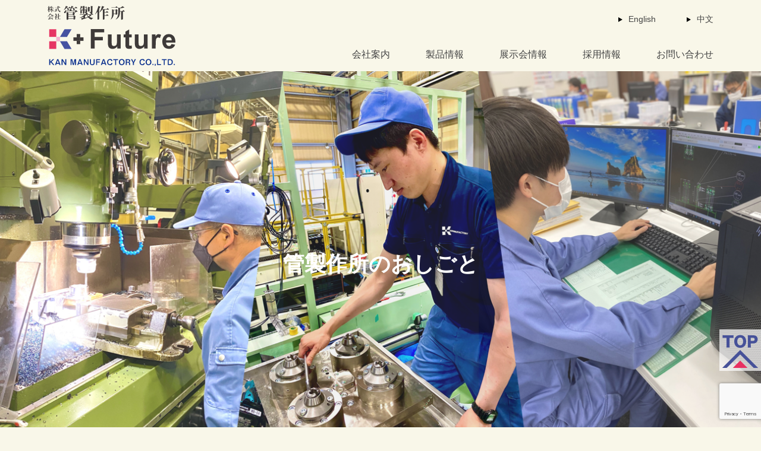

--- FILE ---
content_type: text/html; charset=UTF-8
request_url: http://www.kan-mf.co.jp/recruit/job
body_size: 35902
content:
<!doctype html>
<html lang="ja" class="no-js">

<head>
	<meta charset="UTF-8">
	<meta http-equiv="X-UA-Compatible" content="IE=edge,chrome=1">
	<meta name="viewport" content="width=device-width, initial-scale=1.0">
	<meta name="description" content="CNCタレット洗浄機・NC工作機械・治具省力機械の設計製作販売の専門メーカー。山形県。">
	<!--title-->
			<!--日本語表示の時 -->
		<title>  管製作所のおしごと : 株式会社管製作所 [ KAN MANUFACTORY CO., LTD. ]</title>
		<!--/title-->

	<link href="//www.google-analytics.com" rel="dns-prefetch">
	<link href="http://www.kan-mf.co.jp/wordpress/wp-content/themes/kan-mf/img/icons/favicon.ico" rel="shortcut icon">
	<link href="http://www.kan-mf.co.jp/wordpress/wp-content/themes/kan-mf/img/icons/touch.png" rel="apple-touch-icon-precomposed">

	<!--<script type="text/javascript" src="http://ajax.googleapis.com/ajax/libs/jquery/1.3.2/jquery.min.js"></script>-->

	<script src="https://ajax.googleapis.com/ajax/libs/jquery/3.6.1/jquery.min.js"></script>

	<script>
		(function($) {
			$(function() {
				var $header = $('#header');

				// Nav Toggle Button
				$('#toggle').click(function() {
					$header.toggleClass('open');
				});

			});
		})(jQuery);
	</script>

	<script>
		$(function() {
			$('a[href^=#]').click(function() {
				var speed = 1000;
				var href = $(this).attr("href");
				var target = $(href == "#" || href == "" ? 'html' : href);
				var position = target.offset().top;
				$('body,html').animate({
					scrollTop: position
				}, speed, 'swing');
				return false;
			});
		});
	</script>
	<meta name='robots' content='max-image-preview:large' />
	<style>img:is([sizes="auto" i], [sizes^="auto," i]) { contain-intrinsic-size: 3000px 1500px }</style>
	<link rel='dns-prefetch' href='//www.kan-mf.co.jp' />
<link rel='stylesheet' id='wp-block-library-css' href='http://www.kan-mf.co.jp/wordpress/wp-includes/css/dist/block-library/style.min.css?ver=6.7.4' media='all' />
<style id='classic-theme-styles-inline-css' type='text/css'>
/*! This file is auto-generated */
.wp-block-button__link{color:#fff;background-color:#32373c;border-radius:9999px;box-shadow:none;text-decoration:none;padding:calc(.667em + 2px) calc(1.333em + 2px);font-size:1.125em}.wp-block-file__button{background:#32373c;color:#fff;text-decoration:none}
</style>
<style id='global-styles-inline-css' type='text/css'>
:root{--wp--preset--aspect-ratio--square: 1;--wp--preset--aspect-ratio--4-3: 4/3;--wp--preset--aspect-ratio--3-4: 3/4;--wp--preset--aspect-ratio--3-2: 3/2;--wp--preset--aspect-ratio--2-3: 2/3;--wp--preset--aspect-ratio--16-9: 16/9;--wp--preset--aspect-ratio--9-16: 9/16;--wp--preset--color--black: #000000;--wp--preset--color--cyan-bluish-gray: #abb8c3;--wp--preset--color--white: #ffffff;--wp--preset--color--pale-pink: #f78da7;--wp--preset--color--vivid-red: #cf2e2e;--wp--preset--color--luminous-vivid-orange: #ff6900;--wp--preset--color--luminous-vivid-amber: #fcb900;--wp--preset--color--light-green-cyan: #7bdcb5;--wp--preset--color--vivid-green-cyan: #00d084;--wp--preset--color--pale-cyan-blue: #8ed1fc;--wp--preset--color--vivid-cyan-blue: #0693e3;--wp--preset--color--vivid-purple: #9b51e0;--wp--preset--gradient--vivid-cyan-blue-to-vivid-purple: linear-gradient(135deg,rgba(6,147,227,1) 0%,rgb(155,81,224) 100%);--wp--preset--gradient--light-green-cyan-to-vivid-green-cyan: linear-gradient(135deg,rgb(122,220,180) 0%,rgb(0,208,130) 100%);--wp--preset--gradient--luminous-vivid-amber-to-luminous-vivid-orange: linear-gradient(135deg,rgba(252,185,0,1) 0%,rgba(255,105,0,1) 100%);--wp--preset--gradient--luminous-vivid-orange-to-vivid-red: linear-gradient(135deg,rgba(255,105,0,1) 0%,rgb(207,46,46) 100%);--wp--preset--gradient--very-light-gray-to-cyan-bluish-gray: linear-gradient(135deg,rgb(238,238,238) 0%,rgb(169,184,195) 100%);--wp--preset--gradient--cool-to-warm-spectrum: linear-gradient(135deg,rgb(74,234,220) 0%,rgb(151,120,209) 20%,rgb(207,42,186) 40%,rgb(238,44,130) 60%,rgb(251,105,98) 80%,rgb(254,248,76) 100%);--wp--preset--gradient--blush-light-purple: linear-gradient(135deg,rgb(255,206,236) 0%,rgb(152,150,240) 100%);--wp--preset--gradient--blush-bordeaux: linear-gradient(135deg,rgb(254,205,165) 0%,rgb(254,45,45) 50%,rgb(107,0,62) 100%);--wp--preset--gradient--luminous-dusk: linear-gradient(135deg,rgb(255,203,112) 0%,rgb(199,81,192) 50%,rgb(65,88,208) 100%);--wp--preset--gradient--pale-ocean: linear-gradient(135deg,rgb(255,245,203) 0%,rgb(182,227,212) 50%,rgb(51,167,181) 100%);--wp--preset--gradient--electric-grass: linear-gradient(135deg,rgb(202,248,128) 0%,rgb(113,206,126) 100%);--wp--preset--gradient--midnight: linear-gradient(135deg,rgb(2,3,129) 0%,rgb(40,116,252) 100%);--wp--preset--font-size--small: 13px;--wp--preset--font-size--medium: 20px;--wp--preset--font-size--large: 36px;--wp--preset--font-size--x-large: 42px;--wp--preset--spacing--20: 0.44rem;--wp--preset--spacing--30: 0.67rem;--wp--preset--spacing--40: 1rem;--wp--preset--spacing--50: 1.5rem;--wp--preset--spacing--60: 2.25rem;--wp--preset--spacing--70: 3.38rem;--wp--preset--spacing--80: 5.06rem;--wp--preset--shadow--natural: 6px 6px 9px rgba(0, 0, 0, 0.2);--wp--preset--shadow--deep: 12px 12px 50px rgba(0, 0, 0, 0.4);--wp--preset--shadow--sharp: 6px 6px 0px rgba(0, 0, 0, 0.2);--wp--preset--shadow--outlined: 6px 6px 0px -3px rgba(255, 255, 255, 1), 6px 6px rgba(0, 0, 0, 1);--wp--preset--shadow--crisp: 6px 6px 0px rgba(0, 0, 0, 1);}:where(.is-layout-flex){gap: 0.5em;}:where(.is-layout-grid){gap: 0.5em;}body .is-layout-flex{display: flex;}.is-layout-flex{flex-wrap: wrap;align-items: center;}.is-layout-flex > :is(*, div){margin: 0;}body .is-layout-grid{display: grid;}.is-layout-grid > :is(*, div){margin: 0;}:where(.wp-block-columns.is-layout-flex){gap: 2em;}:where(.wp-block-columns.is-layout-grid){gap: 2em;}:where(.wp-block-post-template.is-layout-flex){gap: 1.25em;}:where(.wp-block-post-template.is-layout-grid){gap: 1.25em;}.has-black-color{color: var(--wp--preset--color--black) !important;}.has-cyan-bluish-gray-color{color: var(--wp--preset--color--cyan-bluish-gray) !important;}.has-white-color{color: var(--wp--preset--color--white) !important;}.has-pale-pink-color{color: var(--wp--preset--color--pale-pink) !important;}.has-vivid-red-color{color: var(--wp--preset--color--vivid-red) !important;}.has-luminous-vivid-orange-color{color: var(--wp--preset--color--luminous-vivid-orange) !important;}.has-luminous-vivid-amber-color{color: var(--wp--preset--color--luminous-vivid-amber) !important;}.has-light-green-cyan-color{color: var(--wp--preset--color--light-green-cyan) !important;}.has-vivid-green-cyan-color{color: var(--wp--preset--color--vivid-green-cyan) !important;}.has-pale-cyan-blue-color{color: var(--wp--preset--color--pale-cyan-blue) !important;}.has-vivid-cyan-blue-color{color: var(--wp--preset--color--vivid-cyan-blue) !important;}.has-vivid-purple-color{color: var(--wp--preset--color--vivid-purple) !important;}.has-black-background-color{background-color: var(--wp--preset--color--black) !important;}.has-cyan-bluish-gray-background-color{background-color: var(--wp--preset--color--cyan-bluish-gray) !important;}.has-white-background-color{background-color: var(--wp--preset--color--white) !important;}.has-pale-pink-background-color{background-color: var(--wp--preset--color--pale-pink) !important;}.has-vivid-red-background-color{background-color: var(--wp--preset--color--vivid-red) !important;}.has-luminous-vivid-orange-background-color{background-color: var(--wp--preset--color--luminous-vivid-orange) !important;}.has-luminous-vivid-amber-background-color{background-color: var(--wp--preset--color--luminous-vivid-amber) !important;}.has-light-green-cyan-background-color{background-color: var(--wp--preset--color--light-green-cyan) !important;}.has-vivid-green-cyan-background-color{background-color: var(--wp--preset--color--vivid-green-cyan) !important;}.has-pale-cyan-blue-background-color{background-color: var(--wp--preset--color--pale-cyan-blue) !important;}.has-vivid-cyan-blue-background-color{background-color: var(--wp--preset--color--vivid-cyan-blue) !important;}.has-vivid-purple-background-color{background-color: var(--wp--preset--color--vivid-purple) !important;}.has-black-border-color{border-color: var(--wp--preset--color--black) !important;}.has-cyan-bluish-gray-border-color{border-color: var(--wp--preset--color--cyan-bluish-gray) !important;}.has-white-border-color{border-color: var(--wp--preset--color--white) !important;}.has-pale-pink-border-color{border-color: var(--wp--preset--color--pale-pink) !important;}.has-vivid-red-border-color{border-color: var(--wp--preset--color--vivid-red) !important;}.has-luminous-vivid-orange-border-color{border-color: var(--wp--preset--color--luminous-vivid-orange) !important;}.has-luminous-vivid-amber-border-color{border-color: var(--wp--preset--color--luminous-vivid-amber) !important;}.has-light-green-cyan-border-color{border-color: var(--wp--preset--color--light-green-cyan) !important;}.has-vivid-green-cyan-border-color{border-color: var(--wp--preset--color--vivid-green-cyan) !important;}.has-pale-cyan-blue-border-color{border-color: var(--wp--preset--color--pale-cyan-blue) !important;}.has-vivid-cyan-blue-border-color{border-color: var(--wp--preset--color--vivid-cyan-blue) !important;}.has-vivid-purple-border-color{border-color: var(--wp--preset--color--vivid-purple) !important;}.has-vivid-cyan-blue-to-vivid-purple-gradient-background{background: var(--wp--preset--gradient--vivid-cyan-blue-to-vivid-purple) !important;}.has-light-green-cyan-to-vivid-green-cyan-gradient-background{background: var(--wp--preset--gradient--light-green-cyan-to-vivid-green-cyan) !important;}.has-luminous-vivid-amber-to-luminous-vivid-orange-gradient-background{background: var(--wp--preset--gradient--luminous-vivid-amber-to-luminous-vivid-orange) !important;}.has-luminous-vivid-orange-to-vivid-red-gradient-background{background: var(--wp--preset--gradient--luminous-vivid-orange-to-vivid-red) !important;}.has-very-light-gray-to-cyan-bluish-gray-gradient-background{background: var(--wp--preset--gradient--very-light-gray-to-cyan-bluish-gray) !important;}.has-cool-to-warm-spectrum-gradient-background{background: var(--wp--preset--gradient--cool-to-warm-spectrum) !important;}.has-blush-light-purple-gradient-background{background: var(--wp--preset--gradient--blush-light-purple) !important;}.has-blush-bordeaux-gradient-background{background: var(--wp--preset--gradient--blush-bordeaux) !important;}.has-luminous-dusk-gradient-background{background: var(--wp--preset--gradient--luminous-dusk) !important;}.has-pale-ocean-gradient-background{background: var(--wp--preset--gradient--pale-ocean) !important;}.has-electric-grass-gradient-background{background: var(--wp--preset--gradient--electric-grass) !important;}.has-midnight-gradient-background{background: var(--wp--preset--gradient--midnight) !important;}.has-small-font-size{font-size: var(--wp--preset--font-size--small) !important;}.has-medium-font-size{font-size: var(--wp--preset--font-size--medium) !important;}.has-large-font-size{font-size: var(--wp--preset--font-size--large) !important;}.has-x-large-font-size{font-size: var(--wp--preset--font-size--x-large) !important;}
:where(.wp-block-post-template.is-layout-flex){gap: 1.25em;}:where(.wp-block-post-template.is-layout-grid){gap: 1.25em;}
:where(.wp-block-columns.is-layout-flex){gap: 2em;}:where(.wp-block-columns.is-layout-grid){gap: 2em;}
:root :where(.wp-block-pullquote){font-size: 1.5em;line-height: 1.6;}
</style>
<link rel='stylesheet' id='bogo-css' href='http://www.kan-mf.co.jp/wordpress/wp-content/plugins/bogo/includes/css/style.css?ver=3.8.2' media='all' />
<link rel='stylesheet' id='contact-form-7-css' href='http://www.kan-mf.co.jp/wordpress/wp-content/plugins/contact-form-7/includes/css/styles.css?ver=6.0' media='all' />
<link rel='stylesheet' id='walcf7-datepicker-css-css' href='http://www.kan-mf.co.jp/wordpress/wp-content/plugins/date-time-picker-for-contact-form-7/assets/css/jquery.datetimepicker.min.css?ver=1.0.0' media='all' />
<link rel='stylesheet' id='normalize-css' href='http://www.kan-mf.co.jp/wordpress/wp-content/themes/kan-mf/normalize.css?ver=1.0' media='all' />
<link rel='stylesheet' id='html5blank-css' href='http://www.kan-mf.co.jp/wordpress/wp-content/themes/kan-mf/style.css?ver=1.0' media='all' />
<script type="text/javascript" src="http://www.kan-mf.co.jp/wordpress/wp-content/themes/kan-mf/js/lib/conditionizr-4.3.0.min.js?ver=4.3.0" id="conditionizr-js"></script>
<script type="text/javascript" src="http://www.kan-mf.co.jp/wordpress/wp-includes/js/jquery/jquery.min.js?ver=3.7.1" id="jquery-core-js"></script>
<script type="text/javascript" src="http://www.kan-mf.co.jp/wordpress/wp-includes/js/jquery/jquery-migrate.min.js?ver=3.4.1" id="jquery-migrate-js"></script>
		<style type="text/css" id="wp-custom-css">
			/* 工場見学フォーム /220915 管製作所斎藤 追加css/ */
.recruit_b {
    display: flex;             
    align-items:center;        
  	justify-content:flex-start;
}
 
.recruit_i {
    width: 60%;               
	
}
.recruit_i:nth-child(1) {
    flex-basis:  25%;        
}
 
.recruit_i:nth-child(2) {
    flex-basis:  75%;        
}

/* 工場見学フォーム_ボタン /220929 管製作所斎藤 追加css/ */
input.wpcf7-submit,
input.wpcf7-confirm {
  width: 295px;
  height: 70px;
  position: relative;
  display: inline-block;
  font-weight: bold;
  text-decoration: none;
  color: #FFFFFF;
  background: #E63563;
  border-radius: 5px;
  -webkit-border-radius: 5px;
  -moz-border-radius: 5px;
  border: none;
}

input.wpcf7-confirm, 
input.wpcf7-submit {
  background: #E63563;
  color: #FFFFFF;
}

/* 正社員募集 recruit_table /221014 管製作所斎藤 追加css/ */

.recruit_table_b{
	font-size: 1.6rem;
	padding: 40px;
	margin-bottom: 30px;
}

.recruit_table{
	width: 100%;
  max-width: 720px;
	background-color: #ffffff;
	margin: 20px 15px;
}

.recruit_table tr,td{
	padding:12px 0;
	border-bottom: 1px solid #CAD6DD;
/*color: #000000;*/
}

.recruit_table_b .recruit_table td:first-of-type {
    border-bottom: none;
    padding: 12px 0 0;
}

.recruit_table_l {
  width: 25%;
}

.recruit_table_r {
  width: 75%;
}


/* 業種紹介 /221013 管製作所斎藤 追加css/ */
.recruit_h1 {
	font-family: 'Helvetica Neue','Arial','Hiragino Sans','ヒラギノ角ゴシック','Yu Gothic','Yu Gothic UI',sans-serif;
	color: #ffffff;
	font-size: 20px;
	font-weight: bold;
  letter-spacing: 0.15em;
	background: linear-gradient(90deg, rgba(70,82,161, 0.7), transparent);
  background-size:cover;
	padding: 9px;
}

.recruit_h2 {
	font-family: 'Helvetica Neue','Arial','Hiragino Sans','ヒラギノ角ゴシック','Yu Gothic','Yu Gothic UI',sans-serif;
	color: #444444;
	font-size: 18px;
	font-weight: bold;
  padding-left: 2rem;
  border-left: 8px double #E63462;
	padding: 1px;
}

.recruit_p {
	color: #444444;	
	font-size: 16px;
	padding: 10px; 
}

.recruit_name {
	font-family: 'Helvetica Neue','Arial','Hiragino Sans','ヒラギノ角ゴシック',sans-serif;
  color: #444444;	
	border-top: solid 1.5px #444444;
  border-bottom: solid 1.5px #444444;
	text-align: right;
	letter-spacing: 0.05em;
	padding: 3px;
}

.small{
	font-family: 'Helvetica Neue','Arial','Hiragino Sans','ヒラギノ角ゴシック',sans-serif;
	font-size: 0.6em;
	padding: 1.5px;
}

.greeting_p_s {
  width: 100%;
	max-width: 800px;
}

.greeting-name-position_s {
	display: flex;
	justify-content: space-between;
}

.greeting-name-left_s {
	font-family:serif,sans-serif;
	font-size: 1.1em;
	padding: 2px;
}

.greeting-name-right_s {
	font-family:serif,sans-serif;
	font-size: 1.1em;
	padding: 2px;
	text-align: right;	
}

.greeting-name-small_s{
	font-family:serif,sans-serif;
	font-size: 0.6em;
	color: #808080;
	padding: 0.5px;
}

.greeting-h2_s {
	font-family:serif,sans-serif;
	color: #45509B;
	font-weight:bold;     
  font-size: 3.6rem;
	margin-bottom: 10px;
  letter-spacing: 2px;
}

.greeting-comment_s {
	font-family:serif,sans-serif;
  font-size: 1.7rem;
	margin-bottom: 10px;
}

/* 製品動画一覧 /230911 管製作所斎藤 追加css/ */

.font-right_s {
	text-align:right;
  font-size: 1.2rem;
	margin-bottom: 10px;
}

.movie-h2_s {
  border-image: linear-gradient(to right, #9c27b0, #c21fa0, #de268f, #f23a7e, #ff536f) 1/4px 0;
  border-style: solid;
  color: #444444;
	font-weight:bold;   
  font-size: 24px;
	text-align: center;
  line-height: 12px;
  padding: 24px 20px;
}

.movie-waku_s {
  display: flex;
  justify-content: space-between;
  flex-wrap: wrap;
}
.movie-inner_s {
  width: 100%;
  max-width: 47.619047619%;
  text-align: center;
  padding: 15px;
  margin-top: 40px;
}
@media screen and (max-width: 767px) {
  .movie-inner_s {
    max-width: 95%;
    display: block;
    margin: 15px auto 0;
  }
}
.movie-inner_s div {
  color: #000000;
}
.movie-inner_s div:first-of-type {
  font-size: min(2.2rem, 5vw);
  text-align: left;
  font-weight: 900;
  word-break: keep-all;
}
.movie-inner_s div:last-of-type {
  padding-top: 15px;
  font-size: min(1.3rem, 3vw);
  text-align: left;
  line-height: 1.6em;
}
.movie-comment_s {
	font-weight:bold;     
	font-size: 1.5rem;
	margin-bottom: 10px;
}		</style>
		
</head>

<body class="page-template page-template-page-recruit page-template-page-recruit-php page page-id-1359 page-child parent-pageid-29 ja job">

	<!-- wrapper -->
	<div id="wrap" class="wrapper">
		<header id="header" class="clear" role="banner">
			<div class="inner">
				<div id="spHead">
					<!-- logo -->
											<!--日本語表示の時 -->
						<div class="logo">
							<a href="http://www.kan-mf.co.jp">
								<img src="http://www.kan-mf.co.jp/wordpress/wp-content/themes/kan-mf/img/header_logo.svg" alt="Logo" class="logo-img">
							</a>
						</div>
										<!-- /logo -->
					<div id="toggle">
						<div>
							<span></span>
							<span></span>
							<span></span>
						</div>
					</div>
											<!--日本語表示の時 -->
						<div class="foreign">
							<a href="http://www.kan-mf.co.jp/en">
								<p>English</p>
							</a>
							<a href="http://www.kan-mf.co.jp/zh">
								<p>中文</p>
							</a>
						</div>
					
				</div>
									<!--日本語表示の時 -->
					<nav id="nav" role="navigation">
						<ul>
							<li>
								<a href="http://www.kan-mf.co.jp/company/greeting">
									会社案内
								</a>
							</li>
							<li>
								<a href="http://www.kan-mf.co.jp/product/lineup">
									製品情報
								</a>
							</li>
							<li>
								<a href="http://www.kan-mf.co.jp/news/category/tenji">
									展示会情報
								</a>
							</li>
							<li>
								<a href="http://www.kan-mf.co.jp/recruit/job">
									採用情報
								</a>
							</li>
							<li>
								<a href="http://www.kan-mf.co.jp/contact03">
									お問い合わせ
								</a>
							</li>
						</ul>
					</nav>
				
			</div>
		</header>
		<!-- /header --><div class="eyecatch-recruit">
	<h1>
		管製作所のおしごと	</h1>
</div>
<div class="breadclumb">
	<a href="http://www.kan-mf.co.jp">TOP</a>&nbsp;>&nbsp;
			<!--<a href="http://www.kan-mf.co.jp/recruit" title="採用情報">-->
			採用情報<!--</a>-->&nbsp;>&nbsp;
		管製作所のおしごと</div>
<main class="underPage" role="main">
	<!-- section -->
	<section>

		
				<!-- article -->
				<article id="post-1359" class="post-1359 page type-page status-publish hentry ja">

					<!--ここから-->
<section class="recruit-job_wrapper">
<div class="recruit_menu-button">
<figure>
                                <a href="http://www.kan-mf.co.jp/recruit/job">
<img decoding="async" src="http://www.kan-mf.co.jp/wordpress/wp-content/uploads/2022/11/img_re_job-circle01.png" alt="管製作所のおしごと"><figcaption>
                                        管製作所のおしごと
</figcaption></a></figure>
<figure>
                                <a href="http://www.kan-mf.co.jp/recruit/voice">
<img decoding="async" src="http://www.kan-mf.co.jp/wordpress/wp-content/uploads/2022/11/img_re_job-circle02.png" alt="先輩のこえ">

<figcaption>
                                        先輩のこえ
</figcaption>
</a><a href="http://www.kan-mf.co.jp/recruit/voice"></a><a href="http://www.kan-mf.co.jp/recruit/voice">                                </a></figure>
<figure>
                                <a href="http://www.kan-mf.co.jp/recruit/interview">
<img decoding="async" src="http://www.kan-mf.co.jp/wordpress/wp-content/uploads/2022/11/img_re_job-circle03.png" alt="新入社員インタビュー">

<figcaption>
                                        新入社員インタビュー
</figcaption>
</a><a href="http://www.kan-mf.co.jp/recruit/interview"></a><a href="http://www.kan-mf.co.jp/recruit/interview">                                </a></figure>
<figure>
                                <a href="http://www.kan-mf.co.jp/recruit/appre">
<img decoding="async" src="http://www.kan-mf.co.jp/wordpress/wp-content/uploads/2022/11/img_re_job-circle04.png" alt="募集要項">

<figcaption>
                                        募集要項
</figcaption>
</a><a href="http://www.kan-mf.co.jp/recruit/appre"></a><a href="http://www.kan-mf.co.jp/recruit/appre">                                </a></figure>
<figure>
                                <a href="http://www.kan-mf.co.jp/recruit/contact">
<img decoding="async" src="http://www.kan-mf.co.jp/wordpress/wp-content/uploads/2022/11/img_re_job-circle05.png" alt="工場見学のお申込み">

<figcaption>
                                        工場見学のお申込み
</figcaption>
</a><a href="http://www.kan-mf.co.jp/recruit/contact"></a><a href="http://www.kan-mf.co.jp/recruit/contact">                                </a></figure>
</div>
<h3 class="title-recruit--red">
                            <img decoding="async" src="http://www.kan-mf.co.jp/wordpress/wp-content/uploads/2022/11/icon_cross.png" alt="管製作所">
<div>
                                管製作所のおしごと</div></h3>
<div class="recruit-job_article">
<div class="recruit-job_article-inner">
<div>
                                    お客さまのモノづくりを支える、
<wbr>管製作所のキカイ。</div>
<div>
                                    材料を加工する際に出る切粉(キリコ)や油、そしてバリまで高圧水の力で洗い流す「高圧洗浄機」を主力に、特定の加工を行う「専用工作機械」や、治工具などを作っています。

モノづくりに向き合うすべての人の期待に応える、「時代のニーズに合った製品づくり」がモットーです。

</div>
<img decoding="async" src="http://www.kan-mf.co.jp/wordpress/wp-content/uploads/2022/11/img_re_job-square01.jpg" alt="お客さまのモノづくりを支える、管製作所のキカイ。">

</div>
<div class="recruit-job_article-inner">
<div>
                                    オーダーメイドを創る、
<wbr>楽しさを。</div>
<div>
                                    日々、世界では多くの製品が作られ、その製造ラインを様々なキカイが支えています。管製作所のキカイは、オーダーメイド。お客さまに寄り添い、お客さまの期待に応えるキカイを作ります。

オーダーメイドならではの難しさと作り上げたときの達成感が、あなたを待っています。

</div>
<img decoding="async" src="http://www.kan-mf.co.jp/wordpress/wp-content/uploads/2022/11/img_re_job-square02.jpg" alt="オーダーメイドを創る、楽しさを。">

</div>
<div class="recruit-job_article-inner">
<div>
                                    山形県から世界へ。
<wbr>選ばれ続けるキカイを。</div>
<div>
                                    創業当初からモノづくり一筋。真摯にひとつひとつのキカイを作り上げてきました。

そして現在、管製作所のキカイは、国内の大手メーカーをはじめとして日本全国、ならびに海外でもご利用いただいております。

世界中に拠点を持つ東証上場企業のグループ会社でもあり、安定した基盤の上で、最高の技術を学べる環境があります。

</div>
<img decoding="async" src="http://www.kan-mf.co.jp/wordpress/wp-content/uploads/2022/11/img_re_job-square03.jpg" alt="山形県から世界へ。選ばれ続けるキカイを。">

</div>
<div class="recruit-job_article-inner">
<div>
                                    自分が思い描くキカイを、
<wbr>自分で作り上げる。</div>
<div>
                                    注、設計、製作などのすべてを一貫して自社で行う管製作所は、それぞれのプロたちが日々、意見を交換しながら業務に励んでいます。

“自分たちが思い描いたキカイが、自分たちの手で出来上がり、お客さまのお役に立つ姿を見届けられる。”

モノづくりの醍醐味を一緒に味わいませんか。

</div>
<img decoding="async" src="http://www.kan-mf.co.jp/wordpress/wp-content/uploads/2022/11/img_re_job-square04.jpg" alt="自分が思い描くキカイを、自分で作り上げる。">

</div>
</div>
<div class="recruit-contact">
                            <img decoding="async" src="http://www.kan-mf.co.jp/wordpress/wp-content/uploads/2022/11/img_re_job-balloon01.png" alt="まずはお気軽にお越しください！">
<p class="about_form">
                                <a href="recruit/contact">工場見学を申し込む</a>

</div>
</section>                    <!--ここまで-->
				</article>
				<!-- /article -->

			
		
	</section>
	<!-- /section -->
						<!-- sidebar -->
<aside class="sidebar" role="complementary">

	<div class="sidebar__main">
		<h3>
			採用情報
		</h3>
		<ul>
			<li>
				<a href="http://www.kan-mf.co.jp/recruit/job">管製作所のおしごと</a>
			</li>
			<li>
				<a href="http://www.kan-mf.co.jp/recruit/voice">先輩のこえ</a>
			</li>
			<li>
				<a href="http://www.kan-mf.co.jp/recruit/interview">新入社員インタビュー</a>
			</li>
			<li>
				<a href="http://www.kan-mf.co.jp/recruit/appre">募集要項</a>
			</li>
			<li>
				<a href="http://www.kan-mf.co.jp/recruit/contact">工場見学のお申込み</a>
			</li>
		</ul>
		
	</div>

</aside>
<!-- /sidebar -->
	
</main>

<a class="top_return" href="#wrap">
	<img src="http://www.kan-mf.co.jp/wordpress/wp-content/uploads/2022/12/top_return.png" alt="トップへ戻る">
</a>

	<!--日本語表示の時 -->
	<a href="http://www.kan-mf.co.jp/contact03">
		<div class="contact__area">
			<p>
				お問い合わせ・資料請求フォーム
			</p>
			<p>
				Tel. 023-655-6100
			</p>
			<p>
				Fax. 023-655-6101
			</p>
		</div>
	</a>


<!-- footer -->
<footer class="footer" role="contentinfo">
	<div>
		<div>
							<!--日本語表示の時 -->
				<div>
					<a href="http://www.kan-mf.co.jp/news" class="footer__link">
						新着情報
					</a>
					<a href="http://www.kan-mf.co.jp/company/greeting" class="footer__link">
						会社案内
					</a>
					<ul>
						<li>
							<a href="http://www.kan-mf.co.jp/company/greeting">
								社長挨拶
							</a>
						</li>
						<li>
							<a href="http://www.kan-mf.co.jp/company/details">
								会社概要・アクセス
							</a>
						</li>
						<li>
							<a href="http://www.kan-mf.co.jp/company/history">
								沿革
							</a>
						</li>
						<!--li>
									<a href="http://www.kan-mf.co.jp/company/suppliers">
										主要納入先
									</a>
								</li-->
					</ul>
				</div>
			
							<!--日本語表示の時 -->
				<div>
					<a href="http://www.kan-mf.co.jp/product/lineup" class="footer__link">
						製品情報
					</a>
					<ul>
						<li>
							<a href="http://www.kan-mf.co.jp/product/lineup">
								製品ラインナップ
							</a>
						</li>
						<li>
							<a href="http://www.kan-mf.co.jp/product/lineup/senjoh">
								洗浄機
							</a>
						<li>
							<a href="http://www.kan-mf.co.jp/product/lineup/senjoh#knc">
								KNC
							</a>
						</li>
						<li>
							<a href="http://www.kan-mf.co.jp/product/lineup/senjoh#kr-1">
								KR-1
							</a>
						</li>
						<li>
							<a href="http://www.kan-mf.co.jp/product/lineup/senjoh#kr-2">
								KR-2
							</a>
						</li>
						<li>
							<a href="http://www.kan-mf.co.jp/product/lineup/senjoh#krf">
								KRF
							</a>
						</li>
						<li>
							<a href="http://www.kan-mf.co.jp/product/lineup/senjoh#krw">
								KRW
							</a>
						</li>
						<li>
							<a href="http://www.kan-mf.co.jp/product/lineup/senjoh#kpw">
								KPW
							</a>
						</li>
						<li>
							<a href="http://www.kan-mf.co.jp/product/lineup/senjoh#kts">
								KTS
							</a>
						</li>
						<li>
							<a href="http://www.kan-mf.co.jp/product/lineup/senjoh#ktr">
								KTR
							</a>
						</li>
						<li>
							<a href="http://www.kan-mf.co.jp/product/lineup/senjoh#ksw">
								KSW
							</a>
						</li>
						<!--li>
										<a href="http://www.kan-mf.co.jp/product/lineup/senjoh#ksw">
											専用洗浄機
										</a>
									</li-->
						</li>
					</ul>
				</div>
			



							<!--日本語表示の時 -->
				<div>
					<a href="http://www.kan-mf.co.jp/product/lineup" class="footer__link">
						製品情報
					</a>
					<ul>
						<li>
							<a href="http://www.kan-mf.co.jp/product/lineup/kakoh">
								加工機・組立機・計測機
							</a>
						<li>
							<a href="http://www.kan-mf.co.jp/product/lineup/kakoh#brackets_01">
								事例1:ブラケット加工機
							</a>
						</li>
						<li>
							<a href="http://www.kan-mf.co.jp/product/lineup/kakoh#joint_01">
								事例2:ジョイント加工機
							</a>
						</li>
						<li>
							<a href="http://www.kan-mf.co.jp/product/lineup/kakoh#sleeve_01">
								事例3:スリープバリ取り洗浄機-外形計測・パレタイザー
							</a>
						</li>
						<li>
							<a href="http://www.kan-mf.co.jp/product/lineup/kakoh#schaft_01">
								事例4:シャフトバリ取り洗浄機
							</a>
						</li>
						<li>
							<a href="http://www.kan-mf.co.jp/product/lineup/kakoh#senjoh_01">
								事例5:高圧洗浄・エアブロー・防錆処理・真空乾燥装置
							</a>
						</li>
						<li>
							<a href="http://www.kan-mf.co.jp/product/lineup/kakoh#atsunyu_01">
								事例6:圧入・リーク・レーザー刻印機
							</a>
						</li>
						</li>
					</ul>
				</div>
			



							<!--日本語表示の時 -->
				<div>
					<a href="http://www.kan-mf.co.jp/news/category/tenji" class="footer__link">展示会情報</a>
					<a href="http://www.kan-mf.co.jp/recruit/job" class="footer__link">
						採用情報
					</a>
					<ul>
						<li>
							<a href="http://www.kan-mf.co.jp/recruit/job">
								管製作所のおしごと
							</a>
						</li>
						<li>
							<a href="http://www.kan-mf.co.jp/recruit/voice">
								先輩のこえ
							</a>
						</li>
						<li>
							<a href="http://www.kan-mf.co.jp/recruit/interview">
								新入社員インタビュー
							</a>
						</li>
						<li>
							<a href="http://www.kan-mf.co.jp/recruit/appre">
								募集要項
							</a>
						</li>
						<li>
							<a href="http://www.kan-mf.co.jp/recruit/contact">
								工場見学のお申込み
							</a>
						</li>
					</ul>
				</div>
			
		</div>
		<div>
							<!--日本語表示の時 -->
				<a href="http://www.kan-mf.co.jp">
					<img src="http://www.kan-mf.co.jp/wordpress/wp-content/themes/kan-mf/img/footer_logo.svg" alt="">
				</a>
				<address>
					<p>〒994-0054</p>
					<p>山形県天童市荒谷堂ノ前1000番28</p>
					<p>TEL: 023-655-6100</p>
					<p>FAX: 023-655-6101</p>
				</address>
			
			<img src="http://www.kan-mf.co.jp/wordpress/wp-content/themes/kan-mf/img/footer_iso.jpg" alt="" class="iso">
			<div class="sns">
				<a href="https://www.facebook.com/sharer/sharer.php?u=http://www.kan-mf.co.jp" target="_blank">
					<img src="http://www.kan-mf.co.jp/wordpress/wp-content/themes/kan-mf/img/footer_f.svg" alt="">
				</a>

				<a href="https://twitter.com/intent/tweet?text=管製作所ホームページを共有するhttp://www.kan-mf.co.jp" target="_blank">
					<img src="http://www.kan-mf.co.jp/wordpress/wp-content/themes/kan-mf/img/footer_t.svg" alt="">
				</a>
			</div>
		</div>
	</div>
	<!-- copyright -->
	<p class="copyright">
		&copy; 2026 KAN MANUFACTORY CO.,LTD.
	</p>
	<!-- /copyright -->
</footer>
<!-- /footer -->

</div>
<!-- /wrapper -->

<script type="text/javascript" src="http://www.kan-mf.co.jp/wordpress/wp-includes/js/dist/hooks.min.js?ver=4d63a3d491d11ffd8ac6" id="wp-hooks-js"></script>
<script type="text/javascript" src="http://www.kan-mf.co.jp/wordpress/wp-includes/js/dist/i18n.min.js?ver=5e580eb46a90c2b997e6" id="wp-i18n-js"></script>
<script type="text/javascript" id="wp-i18n-js-after">
/* <![CDATA[ */
wp.i18n.setLocaleData( { 'text direction\u0004ltr': [ 'ltr' ] } );
/* ]]> */
</script>
<script type="text/javascript" src="http://www.kan-mf.co.jp/wordpress/wp-content/plugins/contact-form-7/includes/swv/js/index.js?ver=6.0" id="swv-js"></script>
<script type="text/javascript" id="contact-form-7-js-translations">
/* <![CDATA[ */
( function( domain, translations ) {
	var localeData = translations.locale_data[ domain ] || translations.locale_data.messages;
	localeData[""].domain = domain;
	wp.i18n.setLocaleData( localeData, domain );
} )( "contact-form-7", {"translation-revision-date":"2024-11-05 02:21:01+0000","generator":"GlotPress\/4.0.1","domain":"messages","locale_data":{"messages":{"":{"domain":"messages","plural-forms":"nplurals=1; plural=0;","lang":"ja_JP"},"This contact form is placed in the wrong place.":["\u3053\u306e\u30b3\u30f3\u30bf\u30af\u30c8\u30d5\u30a9\u30fc\u30e0\u306f\u9593\u9055\u3063\u305f\u4f4d\u7f6e\u306b\u7f6e\u304b\u308c\u3066\u3044\u307e\u3059\u3002"],"Error:":["\u30a8\u30e9\u30fc:"]}},"comment":{"reference":"includes\/js\/index.js"}} );
/* ]]> */
</script>
<script type="text/javascript" id="contact-form-7-js-before">
/* <![CDATA[ */
var wpcf7 = {
    "api": {
        "root": "http:\/\/www.kan-mf.co.jp\/wp-json\/",
        "namespace": "contact-form-7\/v1"
    }
};
/* ]]> */
</script>
<script type="text/javascript" src="http://www.kan-mf.co.jp/wordpress/wp-content/plugins/contact-form-7/includes/js/index.js?ver=6.0" id="contact-form-7-js"></script>
<script type="text/javascript" src="http://www.kan-mf.co.jp/wordpress/wp-content/plugins/date-time-picker-for-contact-form-7/assets/js/jquery.datetimepicker.full.min.js?ver=6.7.4" id="walcf7-datepicker-js-js"></script>
<script type="text/javascript" src="http://www.kan-mf.co.jp/wordpress/wp-content/plugins/date-time-picker-for-contact-form-7/assets/js/datetimepicker.js?ver=1.0.0" id="walcf7-datepicker-js"></script>
<script type="text/javascript" src="https://www.google.com/recaptcha/api.js?render=6Lc6HuEZAAAAAO-OA6rlqt9mTZ0zXXm-YkvR2fqt&amp;ver=3.0" id="google-recaptcha-js"></script>
<script type="text/javascript" src="http://www.kan-mf.co.jp/wordpress/wp-includes/js/dist/vendor/wp-polyfill.min.js?ver=3.15.0" id="wp-polyfill-js"></script>
<script type="text/javascript" id="wpcf7-recaptcha-js-before">
/* <![CDATA[ */
var wpcf7_recaptcha = {
    "sitekey": "6Lc6HuEZAAAAAO-OA6rlqt9mTZ0zXXm-YkvR2fqt",
    "actions": {
        "homepage": "homepage",
        "contactform": "contactform"
    }
};
/* ]]> */
</script>
<script type="text/javascript" src="http://www.kan-mf.co.jp/wordpress/wp-content/plugins/contact-form-7/modules/recaptcha/index.js?ver=6.0" id="wpcf7-recaptcha-js"></script>

</body>

</html>

--- FILE ---
content_type: text/html; charset=utf-8
request_url: https://www.google.com/recaptcha/api2/anchor?ar=1&k=6Lc6HuEZAAAAAO-OA6rlqt9mTZ0zXXm-YkvR2fqt&co=aHR0cDovL3d3dy5rYW4tbWYuY28uanA6ODA.&hl=en&v=PoyoqOPhxBO7pBk68S4YbpHZ&size=invisible&anchor-ms=20000&execute-ms=30000&cb=feflofpd8flb
body_size: 48705
content:
<!DOCTYPE HTML><html dir="ltr" lang="en"><head><meta http-equiv="Content-Type" content="text/html; charset=UTF-8">
<meta http-equiv="X-UA-Compatible" content="IE=edge">
<title>reCAPTCHA</title>
<style type="text/css">
/* cyrillic-ext */
@font-face {
  font-family: 'Roboto';
  font-style: normal;
  font-weight: 400;
  font-stretch: 100%;
  src: url(//fonts.gstatic.com/s/roboto/v48/KFO7CnqEu92Fr1ME7kSn66aGLdTylUAMa3GUBHMdazTgWw.woff2) format('woff2');
  unicode-range: U+0460-052F, U+1C80-1C8A, U+20B4, U+2DE0-2DFF, U+A640-A69F, U+FE2E-FE2F;
}
/* cyrillic */
@font-face {
  font-family: 'Roboto';
  font-style: normal;
  font-weight: 400;
  font-stretch: 100%;
  src: url(//fonts.gstatic.com/s/roboto/v48/KFO7CnqEu92Fr1ME7kSn66aGLdTylUAMa3iUBHMdazTgWw.woff2) format('woff2');
  unicode-range: U+0301, U+0400-045F, U+0490-0491, U+04B0-04B1, U+2116;
}
/* greek-ext */
@font-face {
  font-family: 'Roboto';
  font-style: normal;
  font-weight: 400;
  font-stretch: 100%;
  src: url(//fonts.gstatic.com/s/roboto/v48/KFO7CnqEu92Fr1ME7kSn66aGLdTylUAMa3CUBHMdazTgWw.woff2) format('woff2');
  unicode-range: U+1F00-1FFF;
}
/* greek */
@font-face {
  font-family: 'Roboto';
  font-style: normal;
  font-weight: 400;
  font-stretch: 100%;
  src: url(//fonts.gstatic.com/s/roboto/v48/KFO7CnqEu92Fr1ME7kSn66aGLdTylUAMa3-UBHMdazTgWw.woff2) format('woff2');
  unicode-range: U+0370-0377, U+037A-037F, U+0384-038A, U+038C, U+038E-03A1, U+03A3-03FF;
}
/* math */
@font-face {
  font-family: 'Roboto';
  font-style: normal;
  font-weight: 400;
  font-stretch: 100%;
  src: url(//fonts.gstatic.com/s/roboto/v48/KFO7CnqEu92Fr1ME7kSn66aGLdTylUAMawCUBHMdazTgWw.woff2) format('woff2');
  unicode-range: U+0302-0303, U+0305, U+0307-0308, U+0310, U+0312, U+0315, U+031A, U+0326-0327, U+032C, U+032F-0330, U+0332-0333, U+0338, U+033A, U+0346, U+034D, U+0391-03A1, U+03A3-03A9, U+03B1-03C9, U+03D1, U+03D5-03D6, U+03F0-03F1, U+03F4-03F5, U+2016-2017, U+2034-2038, U+203C, U+2040, U+2043, U+2047, U+2050, U+2057, U+205F, U+2070-2071, U+2074-208E, U+2090-209C, U+20D0-20DC, U+20E1, U+20E5-20EF, U+2100-2112, U+2114-2115, U+2117-2121, U+2123-214F, U+2190, U+2192, U+2194-21AE, U+21B0-21E5, U+21F1-21F2, U+21F4-2211, U+2213-2214, U+2216-22FF, U+2308-230B, U+2310, U+2319, U+231C-2321, U+2336-237A, U+237C, U+2395, U+239B-23B7, U+23D0, U+23DC-23E1, U+2474-2475, U+25AF, U+25B3, U+25B7, U+25BD, U+25C1, U+25CA, U+25CC, U+25FB, U+266D-266F, U+27C0-27FF, U+2900-2AFF, U+2B0E-2B11, U+2B30-2B4C, U+2BFE, U+3030, U+FF5B, U+FF5D, U+1D400-1D7FF, U+1EE00-1EEFF;
}
/* symbols */
@font-face {
  font-family: 'Roboto';
  font-style: normal;
  font-weight: 400;
  font-stretch: 100%;
  src: url(//fonts.gstatic.com/s/roboto/v48/KFO7CnqEu92Fr1ME7kSn66aGLdTylUAMaxKUBHMdazTgWw.woff2) format('woff2');
  unicode-range: U+0001-000C, U+000E-001F, U+007F-009F, U+20DD-20E0, U+20E2-20E4, U+2150-218F, U+2190, U+2192, U+2194-2199, U+21AF, U+21E6-21F0, U+21F3, U+2218-2219, U+2299, U+22C4-22C6, U+2300-243F, U+2440-244A, U+2460-24FF, U+25A0-27BF, U+2800-28FF, U+2921-2922, U+2981, U+29BF, U+29EB, U+2B00-2BFF, U+4DC0-4DFF, U+FFF9-FFFB, U+10140-1018E, U+10190-1019C, U+101A0, U+101D0-101FD, U+102E0-102FB, U+10E60-10E7E, U+1D2C0-1D2D3, U+1D2E0-1D37F, U+1F000-1F0FF, U+1F100-1F1AD, U+1F1E6-1F1FF, U+1F30D-1F30F, U+1F315, U+1F31C, U+1F31E, U+1F320-1F32C, U+1F336, U+1F378, U+1F37D, U+1F382, U+1F393-1F39F, U+1F3A7-1F3A8, U+1F3AC-1F3AF, U+1F3C2, U+1F3C4-1F3C6, U+1F3CA-1F3CE, U+1F3D4-1F3E0, U+1F3ED, U+1F3F1-1F3F3, U+1F3F5-1F3F7, U+1F408, U+1F415, U+1F41F, U+1F426, U+1F43F, U+1F441-1F442, U+1F444, U+1F446-1F449, U+1F44C-1F44E, U+1F453, U+1F46A, U+1F47D, U+1F4A3, U+1F4B0, U+1F4B3, U+1F4B9, U+1F4BB, U+1F4BF, U+1F4C8-1F4CB, U+1F4D6, U+1F4DA, U+1F4DF, U+1F4E3-1F4E6, U+1F4EA-1F4ED, U+1F4F7, U+1F4F9-1F4FB, U+1F4FD-1F4FE, U+1F503, U+1F507-1F50B, U+1F50D, U+1F512-1F513, U+1F53E-1F54A, U+1F54F-1F5FA, U+1F610, U+1F650-1F67F, U+1F687, U+1F68D, U+1F691, U+1F694, U+1F698, U+1F6AD, U+1F6B2, U+1F6B9-1F6BA, U+1F6BC, U+1F6C6-1F6CF, U+1F6D3-1F6D7, U+1F6E0-1F6EA, U+1F6F0-1F6F3, U+1F6F7-1F6FC, U+1F700-1F7FF, U+1F800-1F80B, U+1F810-1F847, U+1F850-1F859, U+1F860-1F887, U+1F890-1F8AD, U+1F8B0-1F8BB, U+1F8C0-1F8C1, U+1F900-1F90B, U+1F93B, U+1F946, U+1F984, U+1F996, U+1F9E9, U+1FA00-1FA6F, U+1FA70-1FA7C, U+1FA80-1FA89, U+1FA8F-1FAC6, U+1FACE-1FADC, U+1FADF-1FAE9, U+1FAF0-1FAF8, U+1FB00-1FBFF;
}
/* vietnamese */
@font-face {
  font-family: 'Roboto';
  font-style: normal;
  font-weight: 400;
  font-stretch: 100%;
  src: url(//fonts.gstatic.com/s/roboto/v48/KFO7CnqEu92Fr1ME7kSn66aGLdTylUAMa3OUBHMdazTgWw.woff2) format('woff2');
  unicode-range: U+0102-0103, U+0110-0111, U+0128-0129, U+0168-0169, U+01A0-01A1, U+01AF-01B0, U+0300-0301, U+0303-0304, U+0308-0309, U+0323, U+0329, U+1EA0-1EF9, U+20AB;
}
/* latin-ext */
@font-face {
  font-family: 'Roboto';
  font-style: normal;
  font-weight: 400;
  font-stretch: 100%;
  src: url(//fonts.gstatic.com/s/roboto/v48/KFO7CnqEu92Fr1ME7kSn66aGLdTylUAMa3KUBHMdazTgWw.woff2) format('woff2');
  unicode-range: U+0100-02BA, U+02BD-02C5, U+02C7-02CC, U+02CE-02D7, U+02DD-02FF, U+0304, U+0308, U+0329, U+1D00-1DBF, U+1E00-1E9F, U+1EF2-1EFF, U+2020, U+20A0-20AB, U+20AD-20C0, U+2113, U+2C60-2C7F, U+A720-A7FF;
}
/* latin */
@font-face {
  font-family: 'Roboto';
  font-style: normal;
  font-weight: 400;
  font-stretch: 100%;
  src: url(//fonts.gstatic.com/s/roboto/v48/KFO7CnqEu92Fr1ME7kSn66aGLdTylUAMa3yUBHMdazQ.woff2) format('woff2');
  unicode-range: U+0000-00FF, U+0131, U+0152-0153, U+02BB-02BC, U+02C6, U+02DA, U+02DC, U+0304, U+0308, U+0329, U+2000-206F, U+20AC, U+2122, U+2191, U+2193, U+2212, U+2215, U+FEFF, U+FFFD;
}
/* cyrillic-ext */
@font-face {
  font-family: 'Roboto';
  font-style: normal;
  font-weight: 500;
  font-stretch: 100%;
  src: url(//fonts.gstatic.com/s/roboto/v48/KFO7CnqEu92Fr1ME7kSn66aGLdTylUAMa3GUBHMdazTgWw.woff2) format('woff2');
  unicode-range: U+0460-052F, U+1C80-1C8A, U+20B4, U+2DE0-2DFF, U+A640-A69F, U+FE2E-FE2F;
}
/* cyrillic */
@font-face {
  font-family: 'Roboto';
  font-style: normal;
  font-weight: 500;
  font-stretch: 100%;
  src: url(//fonts.gstatic.com/s/roboto/v48/KFO7CnqEu92Fr1ME7kSn66aGLdTylUAMa3iUBHMdazTgWw.woff2) format('woff2');
  unicode-range: U+0301, U+0400-045F, U+0490-0491, U+04B0-04B1, U+2116;
}
/* greek-ext */
@font-face {
  font-family: 'Roboto';
  font-style: normal;
  font-weight: 500;
  font-stretch: 100%;
  src: url(//fonts.gstatic.com/s/roboto/v48/KFO7CnqEu92Fr1ME7kSn66aGLdTylUAMa3CUBHMdazTgWw.woff2) format('woff2');
  unicode-range: U+1F00-1FFF;
}
/* greek */
@font-face {
  font-family: 'Roboto';
  font-style: normal;
  font-weight: 500;
  font-stretch: 100%;
  src: url(//fonts.gstatic.com/s/roboto/v48/KFO7CnqEu92Fr1ME7kSn66aGLdTylUAMa3-UBHMdazTgWw.woff2) format('woff2');
  unicode-range: U+0370-0377, U+037A-037F, U+0384-038A, U+038C, U+038E-03A1, U+03A3-03FF;
}
/* math */
@font-face {
  font-family: 'Roboto';
  font-style: normal;
  font-weight: 500;
  font-stretch: 100%;
  src: url(//fonts.gstatic.com/s/roboto/v48/KFO7CnqEu92Fr1ME7kSn66aGLdTylUAMawCUBHMdazTgWw.woff2) format('woff2');
  unicode-range: U+0302-0303, U+0305, U+0307-0308, U+0310, U+0312, U+0315, U+031A, U+0326-0327, U+032C, U+032F-0330, U+0332-0333, U+0338, U+033A, U+0346, U+034D, U+0391-03A1, U+03A3-03A9, U+03B1-03C9, U+03D1, U+03D5-03D6, U+03F0-03F1, U+03F4-03F5, U+2016-2017, U+2034-2038, U+203C, U+2040, U+2043, U+2047, U+2050, U+2057, U+205F, U+2070-2071, U+2074-208E, U+2090-209C, U+20D0-20DC, U+20E1, U+20E5-20EF, U+2100-2112, U+2114-2115, U+2117-2121, U+2123-214F, U+2190, U+2192, U+2194-21AE, U+21B0-21E5, U+21F1-21F2, U+21F4-2211, U+2213-2214, U+2216-22FF, U+2308-230B, U+2310, U+2319, U+231C-2321, U+2336-237A, U+237C, U+2395, U+239B-23B7, U+23D0, U+23DC-23E1, U+2474-2475, U+25AF, U+25B3, U+25B7, U+25BD, U+25C1, U+25CA, U+25CC, U+25FB, U+266D-266F, U+27C0-27FF, U+2900-2AFF, U+2B0E-2B11, U+2B30-2B4C, U+2BFE, U+3030, U+FF5B, U+FF5D, U+1D400-1D7FF, U+1EE00-1EEFF;
}
/* symbols */
@font-face {
  font-family: 'Roboto';
  font-style: normal;
  font-weight: 500;
  font-stretch: 100%;
  src: url(//fonts.gstatic.com/s/roboto/v48/KFO7CnqEu92Fr1ME7kSn66aGLdTylUAMaxKUBHMdazTgWw.woff2) format('woff2');
  unicode-range: U+0001-000C, U+000E-001F, U+007F-009F, U+20DD-20E0, U+20E2-20E4, U+2150-218F, U+2190, U+2192, U+2194-2199, U+21AF, U+21E6-21F0, U+21F3, U+2218-2219, U+2299, U+22C4-22C6, U+2300-243F, U+2440-244A, U+2460-24FF, U+25A0-27BF, U+2800-28FF, U+2921-2922, U+2981, U+29BF, U+29EB, U+2B00-2BFF, U+4DC0-4DFF, U+FFF9-FFFB, U+10140-1018E, U+10190-1019C, U+101A0, U+101D0-101FD, U+102E0-102FB, U+10E60-10E7E, U+1D2C0-1D2D3, U+1D2E0-1D37F, U+1F000-1F0FF, U+1F100-1F1AD, U+1F1E6-1F1FF, U+1F30D-1F30F, U+1F315, U+1F31C, U+1F31E, U+1F320-1F32C, U+1F336, U+1F378, U+1F37D, U+1F382, U+1F393-1F39F, U+1F3A7-1F3A8, U+1F3AC-1F3AF, U+1F3C2, U+1F3C4-1F3C6, U+1F3CA-1F3CE, U+1F3D4-1F3E0, U+1F3ED, U+1F3F1-1F3F3, U+1F3F5-1F3F7, U+1F408, U+1F415, U+1F41F, U+1F426, U+1F43F, U+1F441-1F442, U+1F444, U+1F446-1F449, U+1F44C-1F44E, U+1F453, U+1F46A, U+1F47D, U+1F4A3, U+1F4B0, U+1F4B3, U+1F4B9, U+1F4BB, U+1F4BF, U+1F4C8-1F4CB, U+1F4D6, U+1F4DA, U+1F4DF, U+1F4E3-1F4E6, U+1F4EA-1F4ED, U+1F4F7, U+1F4F9-1F4FB, U+1F4FD-1F4FE, U+1F503, U+1F507-1F50B, U+1F50D, U+1F512-1F513, U+1F53E-1F54A, U+1F54F-1F5FA, U+1F610, U+1F650-1F67F, U+1F687, U+1F68D, U+1F691, U+1F694, U+1F698, U+1F6AD, U+1F6B2, U+1F6B9-1F6BA, U+1F6BC, U+1F6C6-1F6CF, U+1F6D3-1F6D7, U+1F6E0-1F6EA, U+1F6F0-1F6F3, U+1F6F7-1F6FC, U+1F700-1F7FF, U+1F800-1F80B, U+1F810-1F847, U+1F850-1F859, U+1F860-1F887, U+1F890-1F8AD, U+1F8B0-1F8BB, U+1F8C0-1F8C1, U+1F900-1F90B, U+1F93B, U+1F946, U+1F984, U+1F996, U+1F9E9, U+1FA00-1FA6F, U+1FA70-1FA7C, U+1FA80-1FA89, U+1FA8F-1FAC6, U+1FACE-1FADC, U+1FADF-1FAE9, U+1FAF0-1FAF8, U+1FB00-1FBFF;
}
/* vietnamese */
@font-face {
  font-family: 'Roboto';
  font-style: normal;
  font-weight: 500;
  font-stretch: 100%;
  src: url(//fonts.gstatic.com/s/roboto/v48/KFO7CnqEu92Fr1ME7kSn66aGLdTylUAMa3OUBHMdazTgWw.woff2) format('woff2');
  unicode-range: U+0102-0103, U+0110-0111, U+0128-0129, U+0168-0169, U+01A0-01A1, U+01AF-01B0, U+0300-0301, U+0303-0304, U+0308-0309, U+0323, U+0329, U+1EA0-1EF9, U+20AB;
}
/* latin-ext */
@font-face {
  font-family: 'Roboto';
  font-style: normal;
  font-weight: 500;
  font-stretch: 100%;
  src: url(//fonts.gstatic.com/s/roboto/v48/KFO7CnqEu92Fr1ME7kSn66aGLdTylUAMa3KUBHMdazTgWw.woff2) format('woff2');
  unicode-range: U+0100-02BA, U+02BD-02C5, U+02C7-02CC, U+02CE-02D7, U+02DD-02FF, U+0304, U+0308, U+0329, U+1D00-1DBF, U+1E00-1E9F, U+1EF2-1EFF, U+2020, U+20A0-20AB, U+20AD-20C0, U+2113, U+2C60-2C7F, U+A720-A7FF;
}
/* latin */
@font-face {
  font-family: 'Roboto';
  font-style: normal;
  font-weight: 500;
  font-stretch: 100%;
  src: url(//fonts.gstatic.com/s/roboto/v48/KFO7CnqEu92Fr1ME7kSn66aGLdTylUAMa3yUBHMdazQ.woff2) format('woff2');
  unicode-range: U+0000-00FF, U+0131, U+0152-0153, U+02BB-02BC, U+02C6, U+02DA, U+02DC, U+0304, U+0308, U+0329, U+2000-206F, U+20AC, U+2122, U+2191, U+2193, U+2212, U+2215, U+FEFF, U+FFFD;
}
/* cyrillic-ext */
@font-face {
  font-family: 'Roboto';
  font-style: normal;
  font-weight: 900;
  font-stretch: 100%;
  src: url(//fonts.gstatic.com/s/roboto/v48/KFO7CnqEu92Fr1ME7kSn66aGLdTylUAMa3GUBHMdazTgWw.woff2) format('woff2');
  unicode-range: U+0460-052F, U+1C80-1C8A, U+20B4, U+2DE0-2DFF, U+A640-A69F, U+FE2E-FE2F;
}
/* cyrillic */
@font-face {
  font-family: 'Roboto';
  font-style: normal;
  font-weight: 900;
  font-stretch: 100%;
  src: url(//fonts.gstatic.com/s/roboto/v48/KFO7CnqEu92Fr1ME7kSn66aGLdTylUAMa3iUBHMdazTgWw.woff2) format('woff2');
  unicode-range: U+0301, U+0400-045F, U+0490-0491, U+04B0-04B1, U+2116;
}
/* greek-ext */
@font-face {
  font-family: 'Roboto';
  font-style: normal;
  font-weight: 900;
  font-stretch: 100%;
  src: url(//fonts.gstatic.com/s/roboto/v48/KFO7CnqEu92Fr1ME7kSn66aGLdTylUAMa3CUBHMdazTgWw.woff2) format('woff2');
  unicode-range: U+1F00-1FFF;
}
/* greek */
@font-face {
  font-family: 'Roboto';
  font-style: normal;
  font-weight: 900;
  font-stretch: 100%;
  src: url(//fonts.gstatic.com/s/roboto/v48/KFO7CnqEu92Fr1ME7kSn66aGLdTylUAMa3-UBHMdazTgWw.woff2) format('woff2');
  unicode-range: U+0370-0377, U+037A-037F, U+0384-038A, U+038C, U+038E-03A1, U+03A3-03FF;
}
/* math */
@font-face {
  font-family: 'Roboto';
  font-style: normal;
  font-weight: 900;
  font-stretch: 100%;
  src: url(//fonts.gstatic.com/s/roboto/v48/KFO7CnqEu92Fr1ME7kSn66aGLdTylUAMawCUBHMdazTgWw.woff2) format('woff2');
  unicode-range: U+0302-0303, U+0305, U+0307-0308, U+0310, U+0312, U+0315, U+031A, U+0326-0327, U+032C, U+032F-0330, U+0332-0333, U+0338, U+033A, U+0346, U+034D, U+0391-03A1, U+03A3-03A9, U+03B1-03C9, U+03D1, U+03D5-03D6, U+03F0-03F1, U+03F4-03F5, U+2016-2017, U+2034-2038, U+203C, U+2040, U+2043, U+2047, U+2050, U+2057, U+205F, U+2070-2071, U+2074-208E, U+2090-209C, U+20D0-20DC, U+20E1, U+20E5-20EF, U+2100-2112, U+2114-2115, U+2117-2121, U+2123-214F, U+2190, U+2192, U+2194-21AE, U+21B0-21E5, U+21F1-21F2, U+21F4-2211, U+2213-2214, U+2216-22FF, U+2308-230B, U+2310, U+2319, U+231C-2321, U+2336-237A, U+237C, U+2395, U+239B-23B7, U+23D0, U+23DC-23E1, U+2474-2475, U+25AF, U+25B3, U+25B7, U+25BD, U+25C1, U+25CA, U+25CC, U+25FB, U+266D-266F, U+27C0-27FF, U+2900-2AFF, U+2B0E-2B11, U+2B30-2B4C, U+2BFE, U+3030, U+FF5B, U+FF5D, U+1D400-1D7FF, U+1EE00-1EEFF;
}
/* symbols */
@font-face {
  font-family: 'Roboto';
  font-style: normal;
  font-weight: 900;
  font-stretch: 100%;
  src: url(//fonts.gstatic.com/s/roboto/v48/KFO7CnqEu92Fr1ME7kSn66aGLdTylUAMaxKUBHMdazTgWw.woff2) format('woff2');
  unicode-range: U+0001-000C, U+000E-001F, U+007F-009F, U+20DD-20E0, U+20E2-20E4, U+2150-218F, U+2190, U+2192, U+2194-2199, U+21AF, U+21E6-21F0, U+21F3, U+2218-2219, U+2299, U+22C4-22C6, U+2300-243F, U+2440-244A, U+2460-24FF, U+25A0-27BF, U+2800-28FF, U+2921-2922, U+2981, U+29BF, U+29EB, U+2B00-2BFF, U+4DC0-4DFF, U+FFF9-FFFB, U+10140-1018E, U+10190-1019C, U+101A0, U+101D0-101FD, U+102E0-102FB, U+10E60-10E7E, U+1D2C0-1D2D3, U+1D2E0-1D37F, U+1F000-1F0FF, U+1F100-1F1AD, U+1F1E6-1F1FF, U+1F30D-1F30F, U+1F315, U+1F31C, U+1F31E, U+1F320-1F32C, U+1F336, U+1F378, U+1F37D, U+1F382, U+1F393-1F39F, U+1F3A7-1F3A8, U+1F3AC-1F3AF, U+1F3C2, U+1F3C4-1F3C6, U+1F3CA-1F3CE, U+1F3D4-1F3E0, U+1F3ED, U+1F3F1-1F3F3, U+1F3F5-1F3F7, U+1F408, U+1F415, U+1F41F, U+1F426, U+1F43F, U+1F441-1F442, U+1F444, U+1F446-1F449, U+1F44C-1F44E, U+1F453, U+1F46A, U+1F47D, U+1F4A3, U+1F4B0, U+1F4B3, U+1F4B9, U+1F4BB, U+1F4BF, U+1F4C8-1F4CB, U+1F4D6, U+1F4DA, U+1F4DF, U+1F4E3-1F4E6, U+1F4EA-1F4ED, U+1F4F7, U+1F4F9-1F4FB, U+1F4FD-1F4FE, U+1F503, U+1F507-1F50B, U+1F50D, U+1F512-1F513, U+1F53E-1F54A, U+1F54F-1F5FA, U+1F610, U+1F650-1F67F, U+1F687, U+1F68D, U+1F691, U+1F694, U+1F698, U+1F6AD, U+1F6B2, U+1F6B9-1F6BA, U+1F6BC, U+1F6C6-1F6CF, U+1F6D3-1F6D7, U+1F6E0-1F6EA, U+1F6F0-1F6F3, U+1F6F7-1F6FC, U+1F700-1F7FF, U+1F800-1F80B, U+1F810-1F847, U+1F850-1F859, U+1F860-1F887, U+1F890-1F8AD, U+1F8B0-1F8BB, U+1F8C0-1F8C1, U+1F900-1F90B, U+1F93B, U+1F946, U+1F984, U+1F996, U+1F9E9, U+1FA00-1FA6F, U+1FA70-1FA7C, U+1FA80-1FA89, U+1FA8F-1FAC6, U+1FACE-1FADC, U+1FADF-1FAE9, U+1FAF0-1FAF8, U+1FB00-1FBFF;
}
/* vietnamese */
@font-face {
  font-family: 'Roboto';
  font-style: normal;
  font-weight: 900;
  font-stretch: 100%;
  src: url(//fonts.gstatic.com/s/roboto/v48/KFO7CnqEu92Fr1ME7kSn66aGLdTylUAMa3OUBHMdazTgWw.woff2) format('woff2');
  unicode-range: U+0102-0103, U+0110-0111, U+0128-0129, U+0168-0169, U+01A0-01A1, U+01AF-01B0, U+0300-0301, U+0303-0304, U+0308-0309, U+0323, U+0329, U+1EA0-1EF9, U+20AB;
}
/* latin-ext */
@font-face {
  font-family: 'Roboto';
  font-style: normal;
  font-weight: 900;
  font-stretch: 100%;
  src: url(//fonts.gstatic.com/s/roboto/v48/KFO7CnqEu92Fr1ME7kSn66aGLdTylUAMa3KUBHMdazTgWw.woff2) format('woff2');
  unicode-range: U+0100-02BA, U+02BD-02C5, U+02C7-02CC, U+02CE-02D7, U+02DD-02FF, U+0304, U+0308, U+0329, U+1D00-1DBF, U+1E00-1E9F, U+1EF2-1EFF, U+2020, U+20A0-20AB, U+20AD-20C0, U+2113, U+2C60-2C7F, U+A720-A7FF;
}
/* latin */
@font-face {
  font-family: 'Roboto';
  font-style: normal;
  font-weight: 900;
  font-stretch: 100%;
  src: url(//fonts.gstatic.com/s/roboto/v48/KFO7CnqEu92Fr1ME7kSn66aGLdTylUAMa3yUBHMdazQ.woff2) format('woff2');
  unicode-range: U+0000-00FF, U+0131, U+0152-0153, U+02BB-02BC, U+02C6, U+02DA, U+02DC, U+0304, U+0308, U+0329, U+2000-206F, U+20AC, U+2122, U+2191, U+2193, U+2212, U+2215, U+FEFF, U+FFFD;
}

</style>
<link rel="stylesheet" type="text/css" href="https://www.gstatic.com/recaptcha/releases/PoyoqOPhxBO7pBk68S4YbpHZ/styles__ltr.css">
<script nonce="FFcjutioKBSx7lduHC8A2A" type="text/javascript">window['__recaptcha_api'] = 'https://www.google.com/recaptcha/api2/';</script>
<script type="text/javascript" src="https://www.gstatic.com/recaptcha/releases/PoyoqOPhxBO7pBk68S4YbpHZ/recaptcha__en.js" nonce="FFcjutioKBSx7lduHC8A2A">
      
    </script></head>
<body><div id="rc-anchor-alert" class="rc-anchor-alert"></div>
<input type="hidden" id="recaptcha-token" value="[base64]">
<script type="text/javascript" nonce="FFcjutioKBSx7lduHC8A2A">
      recaptcha.anchor.Main.init("[\x22ainput\x22,[\x22bgdata\x22,\x22\x22,\[base64]/[base64]/UltIKytdPWE6KGE8MjA0OD9SW0grK109YT4+NnwxOTI6KChhJjY0NTEyKT09NTUyOTYmJnErMTxoLmxlbmd0aCYmKGguY2hhckNvZGVBdChxKzEpJjY0NTEyKT09NTYzMjA/[base64]/MjU1OlI/[base64]/[base64]/[base64]/[base64]/[base64]/[base64]/[base64]/[base64]/[base64]/[base64]\x22,\[base64]\x22,\x22wrB8fsOVU8K0YAzDtAIpw7ZGw47DnMK1AsO6SRc3w43CsGldw6/DuMO0wrHCoHklWg3CkMKgw4NaEHhEL8KRGiZtw5h/wrwdQ13DqcOXHcO3wptZw7VUwpoBw4lEwrcTw7fCs1rCqHsuFsOOGxcTXcOSJcOHDxHCgRI1MGN+Oxo7OsKgwo1kw5wuwoHDksO0C8K7KMOBw77CmcOJSkrDkMKPw53DoB4qwqBCw7/Cu8KNIsKwAMOmMRZqwo1ES8OpIVsHwrzDvAzDqlZWwo5+PB3DvsKHNUxbHBPDp8OywocrFsKyw4/CiMOzw6jDkxM/Yn3CnMKYwqzDgVAHwp3DvsOnwqI5wrvDvMKdwrjCs8K8aCAuwrLCu0/Dpl4GwqXCmcKXwrcxMsKXw4N4PcKOwos4LsKLwrLCq8KyeMOyC8Kww4fCp0TDv8KTw5E5ecOfFsKbYsOMw4TCmcONGcOjbRbDrgsYw6BRw4HDnMOlNcOaHsO9NsOtO28IfifCqRbCusKbGT5Iw6kxw5fDq11jOwPCigV4Q8OvMcO1w5/[base64]/DmmsDwrrDt8OZY8Oxw6/CkUfDmcOHw4/DsMKQAMOawrXDsRFLw7RiC8K9w5fDiUZ8fX3DoS9Tw7/CpsKmYsOlw63DjcKOGMKGw6pvXMONbsKkMcKOLnIwwrBNwq9uwqhCwofDlkp2wqhBbHDCmlwZwrrDhMOEJwIBb0xdRzLDhsOuwq3Dsjp2w7cwMhRtEnJ8wq0tbEw2MXIbFF/CsRpdw7nDoQTCucK7w6nCmGJrL3EmwoDDt1HCusO7w49Tw6JNw4bDu8KUwpMDVhzCl8KDwow7wpRWwo7CrcKWw6DDlHFHTS5uw7x/P24xaRfDu8K+wr1MVWdHR1cvwp3CklDDp27DmC7CqAPDh8KpTjghw5XDqj1Kw6HCm8O/[base64]/Dgkw/[base64]/e8Kjwqshw6PDrsO3eQ3DoyXDsRzCj8OXZibCm8OGw7/DoHXCq8OFwqXDmwt9w5PCgMOWESAmwqciw6MhKTnDhHBtYsOFwqZqwrvDrBU6wpUHJ8KReMKkwo7CucKpwojDqF4KwpR9wp3Dn8OqwpbDu0rDjMOmNsK7w7LCjz16HHsKJj/[base64]/[base64]/CgQANwoIsEMOWw4jDpcK+YMOjw6LCkcKBwq1+ECzDq8KZwpTCuMOKcnXDvlFRwqzDu2kAw47ClHvCqAQETV4gA8OYOnM9eBbDomPDrcOZwq3CiMOeGE/ClG3ChxIjDg/CjcONw4cFw5Jaw65Kwq16MBPCi2TDo8O/[base64]/CscOQQx3CtMOKZsKow79aX8OMwoEgw5Z9wpXCrsOJwqoDQjLDsMOrJkwBwqjCngdOO8OlLSnDqmcGSEDDkMKCbXfCicOPw6xAwofCmMKuEsO8ZinDlsOmMlJYHGUzdMOmBSwnw7xwIcOWw5bCtHpJB1fCmSzCiz8OXsKKwqZVelMMSh/Cj8Oqw58eMsKcI8O7fxwQw6ZSwq/CtxrCpMKWw7PChcKbw4fDpzsHwpPCkW8cwrvDg8KRQ8Kyw6jCtcK8fmzDo8KdVcK4DcKYwoNBLcKxNH7DssObEyzDrcKjw7LDssOCasKWw7DCjQPCnMKaUcO+wqADL37DqMOCB8Ozw7R8wo14w6ATOcKdakVRwr9fw60pMMKyw7nDjnMnQMObbBNtwr/DgsOvwp8ew4Y4w5QWwqjDp8KLVcO/HsOXwqB3wrvCrmjCm8O5Nlx9asKlCcOjY29kCGXDncKcAcO/w4IDZMKWwq1Ww4ZUwqZQTcKzwojCgsObwrkLMMKqY8OhbhfCn8KCwqfDgcOewp3CsnJlJMKwwrvDp01uwpHDuMO1EcK9w4TDnsOqFXZZwpLDkg0xw7fDk8KVZnI+acORcDvDkcOQwp/[base64]/w5ggZ8KCUmfDuQbDgh/CsMK/wrzCpk/CksKEWR5AcgfClxHDgMKvHsK4aiDCsMKAJS8gesOPKAXCqsKMbcKGw7NwPD8nw5HCssK0wpPDkFgAw5/DicOIM8KnBMK5WBPDukVRcBzDoUDCqD3DuiNKwrFuH8OSw59DFMOFQ8KxIsOQwp9LABnDj8KZw5B6EcOzwqEbwr/CkhVLw5nDhyoZbyAELS/DlMOnw6B+wqfDscOcw796w6LDgXc3w78gdcK4McOONMOfwovCvMKsV0fDj0pKwocfwohLwoMkw40GPsKfw7bCkh0GC8KwH2LDjcOTM33CrRhgPUvCrQ/[base64]/DsMKswpMfwrfClHfDrcKLw54ndSkjwoEIwqLCpsOqbMK+wqnCs8Ojw7I5w5rChMKAwrYQIsKVwroOwpHCqAAKT10bw5TDiVwMw5jCtsKTLMOiwrtCCcO0csOBwpMIwo/DlcOswqrDqCPDigvDpTnDkhTCg8OaWVHDgsOhw5p0Ol7Dhy7CsHXDgy7DviIEwr7CiMKgJ1wew5Ehw47CkcOxwr4RNsKLVMKpw4RJwoFdVMKcw5vCisOow7xeZMOTbxvCphfDo8K6XnTCvGhFUcOJw55fw4/CusOZZx3Ctg94ZsKqDsOnFCMywqMlDsOzKMKVdMOXwrt1wodxWcKIw7MHITtvwqt0ZsKGwq1kw45jw6jCh2xIJcKXwpoMw7BMwr3CkMOow5HCqMOKccOBbxQ8w688ecOTworCliDClsKCwrXCocKBLg/CmDjCvsKObsOzJhE3dV5Tw7LDmsOPw7Epwox+w6hmw7tAAERzNG0LwrPClmdsIsOrw6TCgMKZfGHDi8KpSlQIwpxfaMO5wqPDjMOiw4xpGEU/wq5sP8KdCzTDpMKxw4kvw4zDsMK0AMKcPMOlasOOIsKFw6HCucOVwqjDmzHCjsOZTMOFwpY/HX3Dlx7CiMOaw4DCosKHw7vDj0XDhMO7wrkmFcKNfsKzSDwzw4NBwp45ZGE/[base64]/Dtg5XG8OzTAlHwprDiEjDicKow7BRwqjCqMKxfwVDOcKfwp/[base64]/DtcOTw6bCnsKNSW94OMO4BMOiw6wGwok/[base64]/[base64]/DlsOqGFbCrHHCjMOcw4M3MyDCgsOXwqnCm8K3BsORw4ILDiPCuHVMUh7CnMKcTCzDhlfCjzd8wqsoUSbCt0l2w5XDtA8OwpvCnsO1w5HCgRTDnMKJw45jwpzDiMOdw7Ugw4BiwrrDni7CtcOsE2Q9XMKoAi0CR8OfwofClMKHw6PDncK/wp7Ct8KbSD3CpMKewqrCpsO4N2tww4B4MlVEI8ONIsKcQMKvwrV0w7RlBhtUw4HDm0pywo0vw7LCvxEbwrbCm8OrwrzChXlsWBlRTArCvsOKKSQTwoF/U8Orw6NHVMOPHsKaw6zDshnDksOnw57ChjNdwq/DoTbCsMK6VcKmw4fCk0tnw5pQA8OGw41TOkvCoFJEbMOSw4rDtcOSw5PCmBl1wqElPwDDjzTCn2LDtsOTYC4Tw6HDosORwrzCusK5wpDDksOtGSzDv8KFw6XCqyUuwpHCkyLDmcOsWMOAw6PCj8KkYijDvkDCqcK6N8K3wr/CvWN5w6bCtcOJw6N3GcKKH1vCv8K9YUBGw7nClxlfdsOKwoR6TcK3w7pdwrIXw5FDwqsnb8KRw6rCg8KQwpHChsKlIB7CsGbDlxDCrhVBw7PCtikgRMK8w5V7PMKrEycEPz5JV8O7wonDhcOnw4vCtcKqCcOEFGM5NsKIYEYcwrvDmsOew63CtMO/w5Qhw4pYJMO1w63DlhvDomERw5l+w5RKw6HCm20CA2xUwptXw4jCmMKYd2YJbcOiw4tnRzJ7wqoiw5MGEQozwq7CjgzDoUgRFMKtbxrDqcOIb1whKWXDh8KJwoDCtRFXDcOsw6DDtCZIDArCuBTDkyw+w444ccK9w7HCusOIHi0swpXCnQvCjRgmwpogw5/CrF82fV0ywpbCnMOyCMKgCSXCr1nDjMOiwr7Dkn9Ja8KmdzbDph7CtcO/woQkQnXClcKSYxAGMVfDgcOIwp40w7/[base64]/[base64]/UMKGwr/CucOXwq3DpS7DtsKuaMKlCxjDhsKUwpQITmLDnkDDt8KTYgNOw6t7w5x6w4hlw4XCvcOPXsOnw5vDvcOuUy82wqMUw54abMKLNnBnwpZgwrzCu8OuJy1wFMOmwrTCh8OJwpLCgDhjJMO6CsKfcyoTcG/CongZw5/[base64]/[base64]/Cq2Ffw5fDoUhSbnEsBsOOOcKWw5XDp8KkLcOIwpAUCMKrwqXDgsKuw7PDn8KzwrfCj2LDnhDCjBR5Ik7CgjPCil7Dv8OLDcK3IEcLJSzCv8OGBWLCtMOFw7zDkcOiWT0twqLDgADDt8KAw7dLw4Y4JsKzIMKSQsKfExDDnm/CksO3PEBHw49Rwp91w5/DhnkhfG8ZBMOpw4lnZyPCrcKRQcKeO8Kyw5VNw4PDkivDgGXCiyfCmsKpMsKaG1JHAXZuIsKAMcKhD8KgIEgxwpLCrm3DiMKLWsKDwpbDpsOmw7BNF8KkwqHDonvCrMK1wrvDrDhPwrB2w47CjMKHw7zClWXDnj8nwrLCo8Kaw4QvwpvDtTgbwr/CjHlxC8OydsOLw41uw5Mzw77Dr8OfMA8Bw4F/w5jDvmjDpArDg3fDsVoYw5lEZMKtdULDikcsXXNXdMK0wr7DhQlJw67CvcOjw7TDvAYEJ0ppw6rDqEvCgkB+KFlxG8Kaw5sDVsOEwrnDqQkba8Oswq3CjMO/XsORP8KUwo56cMKxXgolFcOkw4HDmMOSw7Bmw5gTRyrCuiHDp8Krw6jDscKhMh96dGsBCG7DukrCjxLDgQlawoHCg2TCvBjCmcKkw58QwrYjMH1tOsOVw7/Dqx4Iw4nCgD9cwqjCl1Efwoouw7RZw48swoTCqsO5DMOswr5aR1Q8wpHDvCDDvMK5aGgcwqnCkC9kG8KrCg8GNixJPsO7wrTDgcKIXcKEw4bDpkDDil/[base64]/PcOXwrsyVUJowoXDjMOBwoQMwo/CqcKJD3fDqyjDqxXCnsOBS8KewpRrw5AHwrh7w79YwpgFw57CpMK1UcO8w47DhMKqGcKna8KiP8KeV8Oiw43CjHpOw6g+w5kCwpzDjT7Dj1rChwbDpHbDmQzCohEeYWQ2woPDpzPCh8K2KRIXNB/DhcO5WGfDhQrDgRzCkcKKw4/DuMK3AH3Dlj9gwqkgw5pzwrd8woAUQ8KpKn9tDHDCpsKkw7Vbw6kvL8OjwrRCw7XDoHDDhMKrScObwrrCl8K8GcO5wp/[base64]/wq5rwoI/wotyw5jCjBUOw6fCjQXDtk7DkDN5e8OZwp9tw6INS8OgwoPDpMKHez3Coz0EIBjCrsO1LcKlw5zDtVjCjnM2VMK8w6tPw5t4FXMSw7zDiMKeYcO1TsKfwpJ3w7PDiSXDisK+Ch3DlSDChsOVw5VuPzrDsglgwp4SwroXbB/[base64]/DlcOlZl0kNmZaw6p1CFPDi8KMRsKSw7fDpFTDj8KewprDgcK9wqvDtTnDmMKhUEvDj8KMwpnDrsKiw57DqcO0HivDkHTCjsOsw7XCicKTa8KTw57Dk2ocOwEyVsOqbWdkHcOQO8O7DmIxwqbDsMO6RsKSAmF6wqXCg1UCwodBHcK2w5/DuFEzw5N5F8Orw7zDusOJw7DCrsOMFcKWbEVSExHCpcOFwr9Jw4wwRntww5TDlG3DjMOsw5bCrsOowoPCpsOJwooXB8KBWF/CjmvDgMO+w51kRsKnCW/Dt3TDjMOuwpvDjMKpQSnCrMKQFSTDvVAvB8OFw7LDq8OSwokSDxRlQFXDtcKywr1lAcOkXV3CtcKjRGHDt8Osw7hmTMKkK8KiYcKbM8KRwrNHwrPCugdZwqpAw7bDhCtHwqzCkl0VwqXDoFsZFcO3wpgnw6fDnHTCuEAdwpjClMO9w5bCscKCw6BGPVJ/[base64]/ZMO+w5ggRcOaEsOpw4rCm0LCpcOvw4EQZMOoazcRJcOuw7/[base64]/DljfDnADDqUcwwo/[base64]/WcOTDcKCw6/Cr8OPBCQqw4/[base64]/Kyt3w5HCg8KAw6PCnD/DlyPDpjjCsmHCpDlgV8OUGgdNPMKawp3Djjdlw4DCpAzCtsKkKMKmD0HDvMKew5nClAjDoSMmw67CtQIqTVRvwrJYDcOoF8K4w7LDg2PCjWzCvsKiV8KjSiFTShcCw4rDi8Kgw4HCgGt7QyzDtRY1DcObb0F1eR/Ck0PDkzk9wqs7w5UxTcKbwoNGw64qwoh5VcOnUWAyHzzCsFLCrRAFVzxmbBzDucKXwo00w5HClsOrw5V2wq/DrsKZKAoiwqHCuxHCjnNzVMOUcsKSwqrCucKNwq/[base64]/[base64]/ChxzCv8KtWgMIMhtHGEXCgcKgIcOZw6pKC8K2w4BHAibCvTnCnkzCqlbCiMOBXj/[base64]/GMKVw5DCv8K1FVrDjFTDosO/wqLDmsKpO8KOw6DCvSfCmsKGw6FAwrVwFinDjDJGwrVzwp0dBUxdw6fCs8KjCcKZCVDDnRIrwrvDssKcw5TCphsbw5rDn8KcAcKIWD8AcifDryQHZ8Khw77DphECaxtEcSvCrWbDjkARwoYUHXHCnB7CuDFxB8K/w5rCm2LCgcOLbHVZw65GfXxMwrfDvsOIw5sOwoMvw4ZHwp7DkxQudlPCh3ovdsONIMK2wqPDumbCgiXCgB0PVMKkwoFTCTHCtsO/wpjCrwTCvMO8w7DDp2xdAB7DmDzDgcKtwocpw4nCkSsywoLDmnMIw5rDq2ItP8K4SsKhZMK6w49Sw7vDmMOtLXLDlTDCjhXCkXjDokTDlWfCvwLCscKrGcKEFMKxNsK7dwLCvURBwo/CvGsROFgEDyDDjEXCigPCtsKdZF1ww75Qwo1Yw4TDnMOqJ3Eow7/CjcKAwpDDssORwq3CisOxU2TCvQZNE8K1w4rCsUEDwowCcnvCsnpOw5LCicOVbR/ChMKLX8Oyw6LDgT9PO8OrwoXChx8ZP8Oqw5NZw5NGwrbChSrDkD0uTcOZw44Iw5UVwrgfW8O0fBbDmsKMw5IMBMKBOsKVJWfDsMKcCT0Xw7l7w7/Dp8KWfgLCu8OST8OFW8K9f8OVDMKgO8OnwpXDigNBwr8hW8O2PcOiw7hDw7sPIcOXQMO9c8O5HcOdw6kvJzbCr0PDvcK+wrzCrsOdOcO6w7zDmsKLwq59bcOmJ8K+w6d9wrxbw44Fw7VYwqHCscOvw4fDk21Ea8KJE8Kvw79Ewq3CjMKew5pGQS90wr/Drk5MXgzCklYVMMKnw6Q7wqHCiBR3w77DjyXDkcOywq3Dr8OWw4vCm8K1wohqWMKOCRrChcKINsKMfcK5wpwJw7jDpWwGwoLDgXRxw7DDinQgYQDDjRTCgMKBwr7DicKkw7BoKQJmw4fCmcK7Z8K1w5hlwrnCrMO2w5zDs8KoL8O/w6HCjHcVw5QEWFMxw703dsOXXGd+w70owrjCv2Y8w6PChMKJGyQFWQbDthrCl8OXwovCl8KGwpBwLn5nwrXDpw3CocKLB2R4wovCicK1w74/AlxOwr/DqlnCm8KywrIvRsOpQcKAwrzDpCrDs8OFwqRzwpYmJMOrw4gOVsKEw5vCs8OmwrvCtFvDu8KXwoREwrZ7woFtScOiw5Fsw6/[base64]/[base64]/wr5uG8K9WVVdwoLCnMKCMsK4bHtOfMO0w6xPIsKmVMKqwrQBFy9OeMO8HcKWw40nGMOsd8OYw75Kw7nDqBXDqsOOw4jCpFbDjcOFK2vCocK6HcKKG8Kjw5fDgDRtKsKswr/[base64]/wrJ9eMKAG1tlworCjsOUwp/DpS1lWmLDiiV5JcKeUznDjHzCt1XDu8Krd8OlwozChcONe8K8V2rDkMKVwqE/w6oHOMOkwovDuhjCgcKBdyl1wr8EwpXCu1jDrXbCnz5cwqQOMkzDv8OnwrrCt8KjFMOvw6XCsH/CiGFrbxzDvTd1QRlmwpPCj8KHIcK2w4tfw67CjlrCkcOTMlfCqMKMwqDCrEQPw7RzwrDDuEfDk8OUwqAtwqAoFCbDqi7CscKVw7UvwoTCtMKGwqPCq8KgCANlwp/DhxtnO2jCvsKrFMO2I8KPw6dXQ8OlCcKSwq8RFlBjPSxwwpnDn17Cu3kiBsOxcnbDrsKJOUXCpcK4NsOOw6B6AVnCpRpoRgHDgmlywoh+wp/Dum8Nw5YBesK/Sg0TEcORw7oAwrJWXxpPH8O3w44JRMK/XsKIYcOqSH7CvMO/w40lw6jDjcObw5XCtMOtWg/ChMKSDsKlc8OcPVrChyjCrcOqwoDCu8O5w5s7w73Di8Odw7vCp8OEXXxYGMK2wo9qw4TCgnInRWTDsWgCRMO6wpnDm8OZw4prXcKdOsOsQ8Kbw6XCuDtOKcO/w4TDslnCgcOwQD4lwo7DoQtyPMOsY2DCosK9w4JmwrpKwp/CmilNw7TDn8Oiw5nDpWROwrHDkcKbIEBEwovCkMOOUMOewqB/ZApbw5srwqLDt1IYwoXCqipEPhLCrirCmwPDvcKQQsOcwrgsehzCsEDDuRnCqELDlH0yw7dSwqQQwoLClh7DvmTCrMOEfinDkV/DtMOrOcKeAFhNO2LCmFI4wrbDo8Onw6TDlMK9wonDsz3Dn1/DolvCkj/DosK/[base64]/woHDu8OwwoFZD8O8woddYcKfw58xw6E1CjsRw5HCiMOdwpPCu8KRfsO1w7ciwofDvMKswpZvwp4Cw7bDqlMjQBnDlMKSbsKlw5lgZcOTTsKFQBjDrMORGUIIwoTCi8KOR8KhH2TDnhfCgMKKSMOnLcOKVsOMwpM0w7HDk21/w78ffMKlw4HDicOUWQpswpXCgMK4LsKMIh0ywoFBKcOlwq0qXcOxOsObw6Mhw7zCiSIUAcKKZ8KBNH/Cl8OhZcOswr3DsDAMaC59AUcxMQ0tw4TDhiR/YMKXw4rDjMOTw6zDrMOMfcOPwoHDssOqw6/[base64]/w6BvRVZOw68Dw43CpRPCq8K1wohLdUHDoMKeUWzCqR49w6NaORJKBg5xwq/ClMObw5jCiMK2w6TDix/CuEFWPcOcwrZpR8K/I1nCmUtYwpjCkMK/w5/DnsKew7rCknHDiAXDhsKbwoMhw7nDhcKpcENiVsKsw7jDknzDtzDCuzTCkcKMYk5MQx4iUmIZw6UPwpwIwr/Cr8Ktw5Rhw77DkB/DlmXDoh4OKcKMCTZXDcKtEsKTwo/[base64]/wqXCsRTCssOXNsOlw5zCiMOzRybDohvDu8K3w68ARDYzwpgKwqF3w7jCsXbDri8oF8OZdy5wwrDCsSzCuMODLsKlAsObMcKQw7DCh8Kyw5BnEzdSwp3DtsK0wrTDisKPw6tzQMKMbcKCw7cnwpjChWTCmsKcw4PCsH/Drk9aPAnDssOPw5cNw4/DsGfCgsOPW8KkOMK/w7rDicOGw4E/wr7CsinCqsKXw5PCkXDCs8ONBMOHFMOGQhfCksKARsKuFl9Jw6lmw5zDnE/DvcO9w7Fowp4MRjdWw47DpMO6w4PDm8OtwpHDvMKuw4AewoRlEcKPYsOLw57DtsKfw4TDicKWwqdUw77DnwdMfkkFesOvw6URw7HCqUrDlC/DicO5w4nDgzrCp8Ovwptzw5jDsGfDpBs3w6JLEsKLScKYWWfDqMK8wqNNf8OWWQcNMcKrw4t1wojCjHTDhsK/[base64]/HQzDsz1IwpzDowPCqVk9Zkhfw7HCuHEgQMO3wp8JwrPDpi0pw4jCqSpIRMOjXMOIGcOeTsO7QUHCqAVSw4/DnRjDpTZnZ8KPw5MFwrzDucOJRcO8WHnDvcOEU8O9TMKGw7TDrcOrEjJkbcObw6bCkVrCqVoiwp0JSsKQwp/CgMK3ABAmS8OAwqLDkngcesKNwrjCo1HDmMOvw5c7WHxdwrPDv1rCnsOpw4YIwqTDu8OhwpfDq2B+fWvCuMOKKsOcwqvDssKvwqMtw5vCq8Ksb2vDnsKuJy/CmMKIKRnCoRvDn8O5fzXCqTbDg8KXwp1aAsO0EMKlMcO1XhrDvMKJUcOoCcK2XMOiwqDClsK7BxBZw73CvcO8GEbDtcOOO8K0A8O0w6tBwqdgLMKEw6fDqMKzecOXMnDCllfDpcKwwoVXwqkBw6RxwpzDq23Dj1vDnhvDswjCn8OLXcOMw7rCssOOwp/Ch8OXw7zDjWQcB8OeaG/[base64]/w7I6PnDDmzRDVz9odTIGf8OCwo/[base64]/[base64]/[base64]/wr0mw5fDlwvDnHrDhcKLw6XCgQ/[base64]/[base64]/wpJHw4jCnMOCU1ISw4HCuWgCGcK4w5rCjcKCwqoWU07DnsKkS8OaBj3DjgjCi0fCscKaSTTDgjPCmkPDvMKjwqvCkUEdMXUmLz8EY8OlW8Kww5zCtmLDlFcSwpjCl2VfIVjDgibDgcOfwq/CuGMfecOSwrMMw4Yyw7zDocKcw7FBRMOsKzQ7woJAw6bCjcK7W3AvJRc4w4tAwrguwoDCrVDCgcKow5UHJMKWwqTChW/CtkjDrcKkZEvCqSV6WCrDlMOHHhl+fS3Dh8Oxbk1racO1w5djOMO+wq/ClQnDrlJzw51eYEFgwpRAQXXDtCXCnwLDjcKWw6LClBIfHXTClyQrw7jCl8KySUBqR0XDtg5RV8KXwpXChWbCrSHCjsOxwpbDhirCmGHCqsO1w5HDu8KpccOxwoNQK0MsdkPCrw/CkEZdw73DpMOvfSALFcOUwqHCp1vCrgxKwqvCoU9BcsK7IVfChyHCssKRK8O+D2bDgMO9XcKcJcOjw7zDgSYRJT7DsUUdw7B/wovDh8OQQsKFO8K4HcO3wqPDscOxwpolw60mw5fDinHCjhQ9Ykhpw64Xw4DDkTl4UEocfQ1CwpMfWXtjDMO2wqnDmD/DjQwXHcK/w5xiw5lXwr/DmsKzw4w3JkzCt8KXTX7DjmMNwoh4wpbCrcKeIcKvw5h/wovCv2RyXMOkw4LCvTzDvzDDvcOBw6ZRwqgzGG9yw77DmcKywqbDtRpaw4vCuMKMwrVMdn9HwojCvjPCjitGw6XDtD7Ckmhxw4nCmzDCgmAKw5zCvj/[base64]/[base64]/[base64]/d3coDRvCpMOjwo5Lwo3DicOeG1VScsKvWRvCnUTDssKMR25TCUvCo8OuPgBbfTkDw58dw6DDmRfDpcO0P8OeQGXDscKWNQzDh8KoPQA/w7nCmF7Cn8Olwp/Cn8KnwoQywqnDrMOrQR/DhFnDkGAgw581woTChwZOw4rDmzbClB1lw5/DqztdH8Ogw4zCtw7CjSZewp4Lw5jDsMK2w6NeNVNhIsKfLsKMBMOrwoVyw43Cl8KZw58RFhEuTMKzOipUGn5jw4PDjTrCrGQWUzlhwpLCjjhCwqDCoHlZw4fDhSTDt8KULsK/GFsawqLCjcKNwrnDj8Ojw7rDkMOKw4fDh8OawrTClXvDmGxTw5ZWwrbCk3TDiMKJXlE5C0ozw4QlYSpNwrtuK8ONBD5mf3TDnsKZw57DocOow7pZw6h6wrJ0flvDq2PCsMKYWQ1gwpwNesOGesKiwqc3dsO5wq8ew4tgI1cyw4kFw6shZMO6DH/ClRHCtTpIw6LDgcOCwpXCuMKpwpLCjw/CrTnDgsKhP8K7w73CtMK0TcKWw5zCnydrwosobMKWw7Mgw6x2wqTDtcOgAMK2w6QxwpI0dy3CqsOZwqnDlU0+w4nChMKZS8KJwqAFwqvDoiLDvcKsw5TCgcKhDx/DmQbDicO3w6JmwrPDvcK7wqYUw5EtFGDDpUnCskbCvMOXPMOxw701ETfDqcOGwpd6IRfCk8OUw6TDhATCnsOAw5jCnMOrdn9tB8K/ITXCmsKZw5YeNsKxw7BLwo4ww7bCuMOhFXPDssK9SDUPa8O1w6t7Qm9zVXvCrEDCjXALw5VHwqBDeDU9LMKrwrhgNHDCiR/DiTcKw49uBG/CkcOGCnXDiMOnV1vCt8Khwq1rCnhVZToHBl/[base64]/UWgNw7AACMK5w47DjsOABxUkwoJTOMKNCsOdwrw/[base64]/CqU/ClcKtAxMaV8OodMOrYMKjS01LwozDuEQCw4lgG1fCr8OAw6YbAEUqw58fwoLCj8KjIsKKAB8nfH7ChcKcSsO8M8OEfmglQU/[base64]/Dr1RVDxJqLsOiw4AYCcOaWmctO0I+a8KudMOYwq4awqB6wrNIJMOMLsKtZMOfd0bDu3Acw4kfwovCn8KQTTFGeMK9wrUoAHPDk1rCpw3DpDhvDCDCiyczTMKEAsKFeH/CncKSwp7CmkTDn8Osw5tlbD9Wwp9zwqPCpm9Owr7DrFkOTB/DosKZcwtHw59TwqY2w5TDnBd8wrbCjsKCJA0oMA1aw6MJwpfDoC4tYsOeaQotw4vCrMOTdsO9AF3DgcO9CsKwwpzDr8OYOi1fPHsZw5bCvT1PwpHDqMOfw7rCnMOMP3LDjzdUe3IXw6/[base64]/[base64]/XE9+wo7DpjoXZMOKw4/Co8K1IkrDsBdgRxPCvjjDl8KPwrXCmxvCocKQw7DCr0/[base64]/DnsOtw5TCmzonbg7CqHzDtMKjJsOvw6PDmgrCrHrCviRrw4jCqMO2VTHCnjkJSyvDqsOfTcKTWX/DgBXDtMKGAMK2EMKBwo/DkksHwpHDs8KREnIyw7/DvQnDozVQwq1Rwr/[base64]/WMK5w5PCsTU/wr7Cs3kJwqlFwpDDqsOBw6PCt8KOw5HCm2VQw5bDszcFL33CksKuw5RjIlt0UHDCoSfDoXdgwol6wr7Dlnwtw4TCgDPDvSfCqcK/YVnCpWXDg0okegrCpMKOYWRxw5XDr3/[base64]/FsOLw4FtKVYVw7ReAMOowoFMwo8dCFwZw4YbUVTCvcOoNXsJw77DoiTCocKswofCnsOswpLDmcKaQsK3U8OMw6ojLCYYNxzCi8OKRcOZS8O0NsOxwojChSrCrjjCk2NyRw16FsKTBwnCg1DCm0nCncOKdsO/dcO0w6kiXl7Do8Klw7vDqcKbDcOvwrhPw6vDsEjCphpDN3whwrXDosOCw5bCpcKFwrY+w5pdHcOTMkLCocK4w4IZwqnCtmjCrwUMw4HDoyFOYMOkwq/Cp1FXw4QJGMKDwox1MgIuczRhfsKdf1FrTcOawpAWSFBgw4QLwqfDsMK9X8ORw6jDqATCh8KBT8KTwr8YM8Kow5hYw4oqe8OGO8OAC2/[base64]/DgC1owr3Cs2Uqw5rDm8OSBnzDssOdwp1SwqDDnGLDk3zDtcOEwpJ6wpfDkR3Dm8OiwotUSsKRWFrDosK5w6dVP8K4MMKKwqpkw4h/EcOIwqp5w78TDBXDsz0TwqRWejrCmExJEy7CuzvCvWAYwokzw6nDnh1MQcKpXcK/HTnChcOowqjCpkdxwpLDjcOlAcO0dsKPeUQfwpbDlsK7P8KTwrciwoEfwpTDtXnChEIjfnU2S8OMw58CLsOlw5jDlcKcwq0YFC8NwpPDggLClMKSTl9CKWjCpinDgSZ6Z2xowqDDmzRnI8KHXsKBDCPCocOqw6fDiR3DvsOuJmjDqsO/w79ew69NeH9ZfhHDnsONTMOkbW9/EMOdw50UwpvDtBrDkgQYwpjCpMKVLsOzFnTDrHZywo9yw6nDg8Knfm/Ci1xBM8Oxwq/[base64]/CvwdQw5fDn8Ojw5fDgAXCgVgCw5Ixd2jCsw0qR8OZw6Z/[base64]/Cgz0VwpTDlcObbMKaw5LDsi/[base64]/Ct8O7w61qVUsCwrDCqAzCoDfDv8KIwoodHsObNVRRwp58LsK2w5s4OsO5w4A4wpLDoFPCv8OHE8OFSsKgH8KMIcK8RsO9woIGJhTCiVLDlwEGwpx2w5E/[base64]/DqFnCjcK6wqg/TMOFwopKeHnDmW3Cvh13KcOvw6Y4A8KqHzBNaW13DQvDk2tEIMOtIsO3wrMtK1MSwr1mwoLCpllsCcOLesOwfDPCsgJPZ8KDwovCm8OiAsOow5pgw4XDmyMXHg81CsONDFLCocOXw58EO8OOwpgxBHAEw5DDpsOxwo/DsMKbMMK0w4EqV8KrwpHDnQzCg8KwTsK8wpswwrrClBIfMgPDkMKQS05TAMKTCjMRRBjDqwfDqcO9w4bDqA8aIjwxFS/CkcOEHMK1ZS9pw48OK8OPw5JuFcOGIcOFwrB5N2BTwpfDmMOzZDDDh8KWw4h+w4XDuMKow4LDpkjDp8OPwrNCLcKMcl3Ct8O9w4LDgwF3O8OIw4ZKwrnDmDMow7/[base64]/CvW5fwprDs8KZKMO0wpZ5JMK5wpDDosOKw5XDnDLCuMKVw4YXTE7DmMKYSMK/WMKAWVIUZj9/[base64]/[base64]/[base64]/[base64]/DgGNCw5psesKBV2rCuSxiZzTDlMKmf0FYw6NOw6Zlwo8hwqx2ZsKKMMOCw5w/wq47F8KNecOVwpE3w6XDv3Jxwq9Pwp/Dv8KAw6fCjDdJw4DCu8OBFcKYw7nCicOxw7ImbBI2HsO7XcOvDi8Cwo9cI8Okwq/CtT8yBg/Cs8O6wrJnHsOgeXvDicOOCAJSwpdqwoLDpE7ClVoKCUnCq8O/AcOZwqgOdVdnAwx9Z8KIw68IC8OfI8KWGQpFw6zDnsObwpYaPELCkxfCh8KFZjhZasKjFEvChWXDq0RXTDEVw4nCp8K4wrfDg1LDvcOMwqoufsK5w7/ClhvCqcKBbsOaw6MYAsOAwqrDpUDCpQfCjMKaw63DnB/DocKhY8OHw6nClTEbFsKowoI/[base64]/woJubMOVW1/CrsOSZ0N5G8K8w7RyZ1wYw68IwqrCq01masOfwoIrw582FcKfQcONwr3DvMKlIl3CoyPCuELDscK7cMKQwrVANSDCoUfCqcOJwoPDtcOSw67Cjy3CncOywp7CkMO9worCrMK7Q8KvfxMHMhrDtsO4w43DjkFGfA4BRMOgC0czwrHDmy/DqsOXwobDtMOsw7PDmxjDlStTw6DDizrDsFwvw4jCt8KGdcK1w4bDkMOlw6Mzw5ZCw7/Cjxp8w4FPwpQNc8Kcw6HDsMOyEsOtwpvCnRzDosKQwq/Co8OsUVLClMKew7dew54bw7cZw7pAw6fDjXPDhMKPw47DpMO+w6XDtcObwrZMwqfClH7DkFpHw47Dmy/CtMOWAjBATRLDvVzCo3oTCW1hw5nCmMKNw7/[base64]/CiH4wwrjCkMOPw6Q2w6I4w4TCjMKBw6AcccKNN8KybcKuw4jCo1MBXkwvw6HCuykEw43CqsOUw6RNL8K/[base64]/CnRp1KBAncsO9w7pZX8Kew4/CpHkewqbCgMOXw7hVw6xDwqrCi8K2wrHCi8OFGk7Cp8Kawq1qwr5CwqZTwoQOWMOGSsOCw4INw482NC3Cv2fCrsKDW8O4KTsFwqwuNMOV\x22],null,[\x22conf\x22,null,\x226Lc6HuEZAAAAAO-OA6rlqt9mTZ0zXXm-YkvR2fqt\x22,0,null,null,null,1,[21,125,63,73,95,87,41,43,42,83,102,105,109,121],[1017145,913],0,null,null,null,null,0,null,0,null,700,1,null,0,\[base64]/76lBhmnigkZhAoZnOKMAhk\\u003d\x22,0,0,null,null,1,null,0,0,null,null,null,0],\x22http://www.kan-mf.co.jp:80\x22,null,[3,1,1],null,null,null,1,3600,[\x22https://www.google.com/intl/en/policies/privacy/\x22,\x22https://www.google.com/intl/en/policies/terms/\x22],\x22MRdiM7mPPwRxsZhzJScjBdON1ziZz+pBysKeHVkjBHk\\u003d\x22,1,0,null,1,1768563180258,0,0,[116,96,85],null,[62,12,233,19,251],\x22RC-SMQc-6fnSNwfvA\x22,null,null,null,null,null,\x220dAFcWeA5BDHhL4eV-O_5RPUqNI4-gjULd7-c5I2v7ZP6M-LdVbJ6ZjsWJGzk0fR4yFnrJyXeY_VvQURBhzzISgcpXb3nVYXs7Qw\x22,1768645980178]");
    </script></body></html>

--- FILE ---
content_type: text/css
request_url: http://www.kan-mf.co.jp/wordpress/wp-content/themes/kan-mf/style.css?ver=1.0
body_size: 34920
content:
@charset "UTF-8";
/*
	Theme Name: kan
	Author: Fujisho
*/
/*------------------------------------*\
    RESET
\*------------------------------------*/
/* global box-sizing */
* {
  box-sizing: border-box;
  -webkit-font-smoothing: antialiased;
  font-smoothing: antialiased;
  text-rendering: optimizeLegibility;
}
*:after, *:before {
  box-sizing: border-box;
  -webkit-font-smoothing: antialiased;
  font-smoothing: antialiased;
  text-rendering: optimizeLegibility;
}

html {
  scroll-behavior: smooth;
}

/* clear */
.clear {
  *zoom: 1;
}
.clear:before {
  content: " ";
  display: block;
}
.clear:after {
  content: " ";
  display: block;
  clear: both;
}

img {
  max-width: 100%;
  vertical-align: bottom;
}
img[src$=".svg"] {
  width: 100%;
  height: auto;
}

a {
  color: #444;
  text-decoration: none;
}
a:hover {
  color: #444;
  outline: 0;
}
a:focus, a:active {
  outline: 0;
}

input:focus {
  outline: 0;
  border: 1px solid #04A4CC;
}

h1,
h2,
h3,
h4,
h5,
p,
table,
ul,
ol,
dl {
  margin: 0;
  padding: 0;
}

.easing,
#nav,
#toggle span,
.productArea .product__main__child a,
.news .product__main__child a,
.productArea .product__main__child a p {
  transition: 0.3s ease-in-out;
}

.productArea .product__main__child_zh a p {
  transition: 0.3s ease-in-out;
}

.news .product__main__child a p {
  transition: 0.3s ease-in-out;
}
.news > a {
  transition: 0.3s ease-in-out;
}
.news > a p {
  transition: 0.3s ease-in-out;
}

.banner {
  height: 100px;
  margin: 60px auto;
}
.banner a {
  display: block;
  width: 100%;
  max-width: 80%;
  margin: 0 auto;
  transition: 0.3s ease-in-out;
}
.banner a:hover {
  opacity: 0.7;
}
.banner a img {
  display: block;
  width: 100%;
  max-width: 100%;
  height: 100px;
  margin: 0 auto;
}

.underPage .sidebar__main ul li a {
  transition: 0.3s ease-in-out;
}

/* html element 62.5% font-size for REM use */
html {
  font-size: 62.5%;
  background: #f9f7e9;
}

@media screen and (max-width: 768px) {
  html {
    font-size: 50%;
  }
}
body {
  font: 300 11px/1.4 "Hiragino Kaku Gothic ProN", "メイリオ", sans-serif;
  color: #444;
}

/*------------------------------------*\
    STRUCTURE
\*------------------------------------*/
/* wrapper */
.wrapper {
  min-width: 1120px;
  width: 100%;
  margin: 0 auto;
  position: relative;
}

@media screen and (max-width: 768px) {
  .wrapper {
    min-width: 0;
    margin: 60px 0 0;
  }
}
/* header */
#header {
  font-size: 1.9rem;
  width: 100%;
  height: 120px;
  margin: 0 auto;
  line-height: 1;
  z-index: 999;
  background: #f9f7e9;
}
#header .inner {
  position: relative;
  height: 100%;
}
#header .logo {
  position: absolute;
  top: 10px;
  left: 80px;
  width: 215px;
  height: auto;
}

@media screen and (max-width: 768px) {
  #header .logo {
    width: 80px;
    left: 13px;
    top: 13px;
    color: #333;
  }
}
@media screen and (max-width: 768px) {
  #header {
    position: fixed;
    top: 0;
    margin-top: 0;
    height: 60px;
  }
}
@media screen and (max-width: 768px) {
  #nav {
    position: fixed;
    /* 開いてないときは画面外に配置 */
    background: #46539c;
    right: -1000px;
    width: 50%;
    height: 100%;
    text-align: center;
    padding: 10px 0;
    z-index: 10;
  }
}
#nav ul {
  list-style: none;
  position: absolute;
  display: flex;
  justify-content: center;
  align-items: center;
  right: 80px;
  bottom: 20px;
  font-size: 1.6rem;
}
#nav ul li {
  display: inline-block;
  position: relative;
}
#nav ul li a {
  padding: 0 30px;
}
#nav ul li:last-of-type a {
  padding: 0 0 0 30px;
}

@media screen and (max-width: 768px) {
  #nav ul {
    list-style: none;
    position: static;
    flex-flow: column wrap;
    right: 0;
    bottom: 0;
  }
}
@media screen and (max-width: 768px) {
  #nav ul li a {
    width: 100%;
    display: block;
    color: #fff;
    padding: 18px 0;
  }
}
@media screen and (max-width: 768px) {
  #nav ul li:last-of-type a {
    padding: 18px 0;
  }
}
#spHead {
  position: relative;
  width: 100%;
}

@media screen and (max-width: 768px) {
  #spHead {
    height: 60px;
    z-index: 999;
  }
}
.foreign {
  position: absolute;
  display: flex;
  justify-content: space-between;
  align-items: center;
  top: 25px;
  right: 80px;
  width: 160px;
  height: auto;
  font-size: 1.4rem;
}
.foreign a {
  display: inline-block;
  vertical-align: middle;
}
.foreign p:before {
  content: "";
  display: inline-block;
  width: 0;
  height: 0;
  border-style: solid;
  border-width: 4px 0 4px 6.9px;
  border-color: transparent transparent transparent #000;
  margin: 0 10px 0 0;
}

@media screen and (max-width: 768px) {
  .foreign p:before {
    margin: 0 5px 0 0;
  }
}
@media screen and (max-width: 768px) {
  .foreign {
    width: 130px;
  }
}
/* Toggle Button */
#toggle {
  display: none;
  position: absolute;
  right: 18px;
  top: 18px;
  width: 34px;
  height: 36px;
  cursor: pointer;
  z-index: 101;
}
#toggle div {
  position: relative;
}
#toggle span {
  display: block;
  position: absolute;
  height: 3px;
  width: 100%;
  background: #46539c;
  left: 0;
}
#toggle span:nth-child(1) {
  top: 0;
}
#toggle span:nth-child(2) {
  top: 11px;
}
#toggle span:nth-child(3) {
  top: 22px;
}

@media screen and (max-width: 768px) {
  #toggle {
    display: block;
    z-index: 100;
  }
}
.open #toggle span:nth-child(1) {
  top: 11px;
  transform: rotate(315deg);
}
.open #toggle span:nth-child(2) {
  width: 0;
  left: 50%;
}
.open #toggle span:nth-child(3) {
  top: 11px;
  transform: rotate(-315deg);
}
.open #nav {
  /* #nav top + #spHead height */
  transform: translateX(-1000px);
}

.mv {
  position: relative;
  width: 100%;
  height: 100%;
  padding: 46.875% 0 0;
}
.mv > div {
  position: absolute;
  top: 0;
  left: 0;
  width: 100%;
  height: 100%;
  background: url(img/header_slide.png) center center no-repeat;
  background-size: cover;
}

.mv-en {
  position: relative;
  width: 100%;
  height: 100%;
  padding: 46.875% 0 0;
}
.mv-en > div {
  position: absolute;
  top: 0;
  left: 0;
  width: 100%;
  height: 100%;
  background: url(img/header_slide_en.png) center center no-repeat;
  background-size: cover;
}

.mv-zh {
  position: relative;
  width: 100%;
  height: 100%;
  padding: 46.875% 0 0;
}
.mv-zh > div {
  position: absolute;
  top: 0;
  left: 0;
  width: 100%;
  height: 100%;
  background: url(img/header_slide_zh.png) center center no-repeat;
  background-size: cover;
}

.swiper-pagination-bullet-active {
  background: #46539c;
}

.intro {
  width: 100%;
  height: 330px;
  display: flex;
  justify-content: center;
  align-items: center;
  background: url(img/top_01.png) center center no-repeat;
  text-align: center;
  font-weight: bold;
  background-size: cover;
  margin: 0 0 60px 0;
}
.intro p {
  font-size: min(5rem, 8vw);
  letter-spacing: 12px;
  margin-bottom: 20px;
  color: #FFFFFF;
  text-shadow: 2px 2px 5px #31312d;
}
.intro span {
  color: #FFFFFF;
  font-size: 1.5rem;
  display: inline-block;
  width: 100%;
  max-width: 92%;
  text-align: left;
  letter-spacing: 3px;
}
.intro div {
  width: 670px;
  height: auto;
}

/*正木追加*/
@media screen and (max-width: 768px) {
  .intro {
    height: 200px;
  }
}
@media screen and (max-width: 768px) {
  .intro div {
    max-width: 500px;
    width: 100%;
    padding: 0 20px;
  }
}
.home section {
  max-width: 1120px;
  width: 100%;
  height: auto;
  margin-right: auto;
  margin-left: auto;
}

.productArea,
.news {
  margin-bottom: 60px;
}

@media screen and (max-width: 768px) {
  .productArea,
.news {
    padding: 0 20px;
  }
}
.productArea__midashi,
.news h2 {
  font-size: 3.6rem;
  color: #000;
  margin: 0 0 60px 0;
  text-align: center;
  line-height: 0.5;
}

.productArea__midashi:after,
.news h2:after {
  content: "";
  display: block;
  width: 140px;
  height: 4px;
  margin: 20px auto 0;
  background: #e63462;
}

.productArea .product__main,
.news .product__main {
  display: flex;
  justify-content: space-between;
  margin: 0 0 60px 0;
}

@media screen and (max-width: 667px) {
  .productArea .product__main,
.news .product__main {
    justify-content: center;
    align-items: center;
    flex-flow: column wrap;
  }
}
.productArea .product__main__child,
.news .product__main__child {
  position: relative;
  display: inline-block;
  width: 48%;
  min-height: 300px;
  height: 100%;
  padding: 20px;
}

.productArea .product__main__child_zh {
  /*position: relative;
  display: inline-block;*/
  width: 100%;
  min-height: 240px;
  height: 100%;
  padding: 20px;
}

@media screen and (max-width: 667px) {
  .productArea .product__main__child,
.news .product__main__child {
    width: 100%;
  }
}
.productArea .product__main__child:nth-of-type(1),
.news .product__main__child:nth-of-type(1) {
  background: url(img/top_products02.png) center center no-repeat;
  background-size: cover;
}

.productArea .product__main__child_zh:nth-of-type(1) {
  background: url(img/top_products02.png) center center no-repeat;
  background-size: cover;
}

@media screen and (max-width: 768px) {
  .productArea .product__main__child:nth-of-type(1),
.news .product__main__child:nth-of-type(1) {
    margin-bottom: 20px;
  }
  .productArea .product__main__child_zh:nth-of-type(1) {
    margin-bottom: 20px;
  }
}
.productArea .product__main__child:nth-of-type(2),
.news .product__main__child:nth-of-type(2) {
  background: url(img/top_products01.png) center center no-repeat;
  background-size: cover;
}

.productArea .product__main__child h3,
.news .product__main__child h3 {
  font-size: 3.6rem;
  color: #0b308e;
  text-shadow: 3px 3px 0 #fff;
  margin: 0 0 30px;
}

.productArea .product__main__child_zh h3 {
  font-size: 3.6rem;
  color: #0b308e;
  text-shadow: 3px 3px 0 #fff;
  margin: 0 0 30px;
}

.productArea .product__main__child p,
.news .product__main__child p {
  font-size: 2rem;
  line-height: 1.6;
  color: #fff;
}

.productArea .product__main__child_zh p {
  font-size: 2rem;
  line-height: 1.6;
  color: #fff;
}

.productArea .product__main__child a,
.news .product__main__child a {
  position: absolute;
  left: 20px;
  bottom: 20px;
  display: block;
  width: 130px;
  height: 32px;
  border: 1px solid #fff;
}

.productArea .product__main__child_zh a {
  position: absolute;
  /*left: 20px;*/
  bottom: 40px;
  display: block;
  width: 130px;
  height: 32px;
  border: 1px solid #fff;
}

.productArea .product__main__child a p,
.news .product__main__child a p {
  font-size: 2rem;
  line-height: 32px;
  color: #fff;
  text-align: center;
}

.productArea .product__main__child_zh a p {
  font-size: 2rem;
  line-height: 32px;
  color: #fff;
  text-align: center;
}

.productArea .product__main__child a:hover,
.news .product__main__child a:hover {
  background: #fff;
}

.productArea .product__main__child_zh a:hover {
  background: #fff;
}

.productArea .product__main__child a:hover p,
.news .product__main__child a:hover p {
  color: #000;
}

.productArea .product__main__child_zh a:hover p {
  color: #000;
}

.contactButton {
  display: block;
  width: 100%;
  height: 60px;
  line-height: 60px;
  background: #46539c;
  margin: 0 0 60px 0;
}
.contactButton p {
  font-size: 3.6rem;
  font-weight: bold;
  color: #fff;
  text-align: center;
  vertical-align: center;
}
.contactButton p:before {
  content: "";
  display: inline-block;
  width: 43px;
  height: 25px;
  background: #fff url(img/ico_product.svg) center center no-repeat;
  background-size: cover;
}

.news {
  font-size: 1.6rem;
}
.news div {
  margin: 0 0 50px 0;
}
.news dt {
  float: left;
  padding: 20px 0;
  margin: 0;
  max-width: 400px;
  vertical-align: middle;
}
.news dt span {
  display: inline-block;
  width: 125px;
  height: 24px;
  margin: 0 30px 0;
  line-height: 24px;
  color: #fff;
  text-align: center;
}
.news dt span.tenji {
  background: #46539c;
}
.news dt span.koushin {
  background: #6dad00;
}
.news dt span.press {
  background: #e39600;
}
.news dd {
  border-bottom: 1px solid #ccc;
  padding: 22px 0 22px 400px;
  margin: 0;
}
.news > a {
  display: block;
  max-width: 170px;
  width: 100%;
  height: 46px;
  border: 1px solid #000;
  line-height: 46px;
  color: #000;
  margin: 0 auto;
}
.news > a p {
  text-align: center;
  font-size: 2rem;
}
.news > a:hover {
  background: #000;
}
.news > a:hover p {
  color: #fff;
}

@media screen and (max-width: 667px) {
  .news dt {
    float: none;
    display: block;
    padding: 18px 0 0;
  }
}
@media screen and (max-width: 768px) {
  .news dd {
    padding: 22px 0 22px 300px;
  }
}
@media screen and (max-width: 667px) {
  .news dd {
    padding: 18px 0 18px 0 !important;
  }
}
#map {
  position: relative;
  padding-top: 20%;
  width: 100%;
  height: 400px;
  overflow: hidden;
}
#map iframe {
  position: absolute;
  top: 0;
  left: 0;
  width: 100% !important;
  height: 100% !important;
}

.contact__area {
  width: 100%;
  height: auto;
  padding: 20px 0;
  background: #46539c;
}
.contact__area p {
  font-size: 3.6rem;
  text-align: center;
  font-weight: bold;
  color: #fff;
}

.contact__area_NA {
  width: 100%;
  height: auto;
  padding: 20px 0;
  background: #9c459b;
}
.contact__area_NA p {
  font-size: 3.6rem;
  text-align: center;
  font-weight: bold;
  color: #fff;
}

@media screen and (max-width: 768px) {
  .contact__area,
.contact__area_NA {
    padding: 20px;
  }
}
@media screen and (max-width: 768px) {
  .contact__area p,
.contact__area_NA p {
    font-size: 2.8rem;
  }
}
@media screen and (max-width: 768px) {
  .contact__area p a,
.contact__area_NA p a {
    color: #fff;
  }
}
/* footer */
.footer {
  background: #cad6dd;
  padding: 60px 80px 10px;
  height: auto;
}
.footer > div {
  position: relative;
  min-height: 450px;
}
.footer > div > div:nth-of-type(1) {
  position: absolute;
  top: 0;
  right: 0;
  display: flex;
  justify-content: space-between;
  max-width: 750px;
  width: 100%;
}
.footer > div > div:nth-of-type(1) > div {
  /*width: 20%;*/
  width: 23%;
  height: auto;
}
.footer > div > div:nth-of-type(1) > div .footer__link {
  display: block;
  font-weight: bold;
  margin: 0 0 15px;
  font-size: 1.4rem;
}
.footer > div > div:nth-of-type(1) > div > ul {
  list-style: none;
  margin: 0 0 30px 14px;
}
.footer > div > div:nth-of-type(1) > div > ul:nth-of-type(2) {
  margin: 0 0 0 30px;
}
.footer > div > div:nth-of-type(1) > div > ul > li {
  font-size: 1.2rem;
  margin: 0 0 10px;
}
.footer > div > div:nth-of-type(1) > div > ul > li:before {
  content: ">";
  margin-left: -10px;
}
.footer > div > div:nth-of-type(2) {
  position: absolute;
  top: 0;
  left: 0;
}
.footer > div > div:nth-of-type(2) > a {
  display: block;
  /*width: 145px;*/
  width: 200px;
  height: auto;
  margin: 0 0 15px;
}
.footer > div > div:nth-of-type(2) address {
  font-style: normal;
  font-size: 1.2rem;
  margin: 0 0 15px;
}
.footer > div > div:nth-of-type(2) .iso {
  display: block;
  width: 113px;
  height: auto;
  margin: 0 0 15px;
}
.footer > div > div:nth-of-type(2) .sns {
  display: flex;
  justify-content: space-between;
  align-items: center;
  width: 90px;
}
.footer > div > div:nth-of-type(2) .sns a {
  display: inline-block;
  width: 30px;
  height: auto;
}
.footer .copyright {
  font-size: 1.4rem;
  text-align: center;
}

@media screen and (max-width: 768px) {
  .footer {
    padding: 60px 20px 10px;
  }
}
@media screen and (max-width: 768px) {
  .footer > div > div:nth-of-type(1) {
    position: static;
    justify-content: center;
    align-items: center;
    flex-flow: column wrap;
    margin: 0 0 40px;
  }
}
@media screen and (max-width: 768px) {
  .footer > div > div:nth-of-type(1) > div {
    width: 100%;
  }
}
@media screen and (max-width: 768px) {
  .footer > div > div:nth-of-type(1) > div .footer__link {
    text-align: center;
    font-size: 2rem;
    margin: 0;
    padding: 15px 0;
  }
}
@media screen and (max-width: 768px) {
  .footer > div > div:nth-of-type(1) > div > ul {
    display: none;
  }
}
@media screen and (max-width: 768px) {
  .footer > div > div:nth-of-type(2) {
    position: static;
  }
}
@media screen and (max-width: 768px) {
  .footer > div > div:nth-of-type(2) > a {
    margin: 0 auto 15px;
  }
}
@media screen and (max-width: 768px) {
  .footer > div > div:nth-of-type(2) address {
    text-align: center;
  }
}
@media screen and (max-width: 768px) {
  .footer > div > div:nth-of-type(2) .iso {
    margin: 0 auto 15px;
  }
}
@media screen and (max-width: 768px) {
  .footer > div > div:nth-of-type(2) .sns {
    margin: 0 auto 20px;
  }
}
/*------------------------------------*\
    PAGES
\*------------------------------------*/
.eyecatch {
  display: flex;
  justify-content: center;
  align-items: center;
  background: url(img/header_img01_01.png) center center no-repeat;
  background-size: cover;
  width: 100%;
  height: 650px;
  margin: 0 0 60px;
}
@media screen and (max-width: 767px) {
  .eyecatch {
    height: 250px;
  }
}
.eyecatch h1 {
  font-size: 3.6rem;
  color: #fff;
  text-align: center;
}

.eyecatch-recruit {
  display: flex;
  justify-content: center;
  align-items: center;
  background: url(img/header_img_recruit.png) center center no-repeat;
  background-size: cover;
  width: 100%;
  height: 650px;
  margin: 0 0 60px;
}
@media screen and (max-width: 767px) {
  .eyecatch-recruit {
    height: 250px;
  }
}
.eyecatch-recruit h1 {
  font-size: 3.6rem;
  color: #fff;
  text-align: center;
}

.breadclumb {
  max-width: 1120px;
  width: 100%;
  font-size: 1.2rem;
  margin: 0 auto 60px;
}

@media screen and (max-width: 768px) {
  .breadclumb {
    padding: 0 20px;
  }
}
.underPage {
  position: relative;
  display: flex;
  justify-content: space-between;
  width: 100%;
  max-width: 1120px;
  height: auto;
  margin: 0 auto;
}
.underPage section {
  max-width: 820px;
  width: 100%;
  height: auto;
  padding: 0 0 100px;
}
.underPage .sidebar {
  width: 250px;
  height: auto;
}
.underPage .sidebar__main {
  position: -webkit-sticky;
  position: sticky;
  top: 40px;
  font-size: 2rem;
  width: 100%;
  margin-bottom: 100px;
}
.underPage .sidebar__main h3 {
  display: block;
  width: 100%;
  height: 60px;
  background: #46539c;
  line-height: 60px;
  text-align: center;
  color: #fff;
}
.underPage .sidebar__main ul {
  list-style: none;
}
.underPage .sidebar__main ul li {
  height: 60px;
  background: #e7e9f3;
  border-bottom: 1px solid #fff;
  line-height: 60px;
  color: #000;
  text-align: center;
  font-size: 1.6rem;
}
.underPage .sidebar__main ul li.midashi {
  background: #b1b8d8;
  font-size: 2rem;
}
.underPage .sidebar__main ul li a {
  display: block;
  width: 100%;
  height: 100%;
}
.underPage .sidebar__main ul li a:hover {
  opacity: 0.5;
}
.underPage .sidebar__main ul:nth-of-type(2) li:nth-of-type(4), .underPage .sidebar__main ul:nth-of-type(2) li:nth-of-type(5), .underPage .sidebar__main ul:nth-of-type(2) li:nth-of-type(6), .underPage .sidebar__main ul:nth-of-type(2) li:nth-of-type(7) {
  line-height: 30px;
}
.underPage .sidebar__main ul .en_pr_side_li {
  height: 60px;
  background: #e7e9f3;
  border-bottom: 1px solid #fff;
  line-height: 60px !important;
  color: #000;
  text-align: center;
  font-size: 1.6rem;
}

@media screen and (max-width: 768px) {
  .underPage {
    justify-content: center;
    flex-flow: column wrap;
    padding: 0 20px;
  }
}
@media screen and (max-width: 768px) {
  .underPage section {
    padding: 0 0 60px;
  }
}
@media screen and (max-width: 768px) {
  .underPage .sidebar {
    width: 100%;
  }
}
@media screen and (max-width: 768px) {
  .underPage .sidebar__main {
    position: static;
  }
}
.senjoh .sidebar__main ul:nth-of-type(2) li:nth-of-type(2), .senjoh .sidebar__main ul:nth-of-type(2) li:nth-of-type(3), .senjoh .sidebar__main ul:nth-of-type(2) li:nth-of-type(4), .senjoh .sidebar__main ul:nth-of-type(2) li:nth-of-type(5), .senjoh .sidebar__main ul:nth-of-type(2) li:nth-of-type(6), .senjoh .sidebar__main ul:nth-of-type(2) li:nth-of-type(7) {
  display: none;
}

.kakoh .sidebar__main ul:first-of-type li:nth-of-type(3), .kakoh .sidebar__main ul:first-of-type li:nth-of-type(4), .kakoh .sidebar__main ul:first-of-type li:nth-of-type(5), .kakoh .sidebar__main ul:first-of-type li:nth-of-type(6), .kakoh .sidebar__main ul:first-of-type li:nth-of-type(7), .kakoh .sidebar__main ul:first-of-type li:nth-of-type(8), .kakoh .sidebar__main ul:first-of-type li:nth-of-type(9), .kakoh .sidebar__main ul:first-of-type li:nth-of-type(10) {
  display: none;
}

.underPage article {
  border-bottom: 1px solid #666666;
}
.underPage article h2 {
  font-size: 2.8rem;
  color: #46539c;
  margin: 0 0 30px;
}
.underPage article h2 a {
  color: #46539c;
}
.underPage article p.date {
  font-size: 1.8rem;
  margin: 0 0 20px;
}
.underPage article .written {
  font-size: 1.6rem;
}
.underPage article .written a {
  color: #46539c;
}

.page article,
.single article {
  border-bottom: none;
}

.archive article {
  padding: 60px 0;
}
.archive article:first-of-type {
  padding: 0 0 60px;
}

/*******************************************
******************************************

正木編集CSS

******************************************
*******************************************/
/*20221205 トップへ戻る*/
.top_return {
  position: -webkit-sticky;
  position: sticky;
  padding: 5px;
  display: block;
  width: 100%;
  max-width: 70px;
  height: 70px;
  left: calc(100% - 70px);
  bottom: 95px;
  z-index: 1;
  background-color: rgba(255, 255, 255, 0.7);
}
.top_return img {
  width: 100%;
  max-width: 60px;
  display: block;
}
@media screen and (max-width: 767px) {
  .top_return {
    right: 10px;
  }
}

/*recruit_job*/
.recruit_menu-button {
  display: flex;
  justify-content: space-between;
  flex-wrap: wrap;
}
.recruit_menu-button figure {
  width: 100%;
  max-width: 19.6078431373%;
  text-align: center;
}
.recruit_menu-button figure img {
  width: 100%;
  max-width: 100%;
}
.recruit_menu-button figure figcaption {
  padding-top: 5px;
  font-size: min(1.5rem, 4vw);
}

.title-recruit--red {
  display: flex;
  flex-wrap: nowrap;
  font-size: min(2.3rem, 6vw);
  align-items: center;
  padding: 5px;
  margin-top: 90px;
  background-color: #F8D4E4;
  border-top: 5px solid #E73461;
}
.title-recruit--red img {
  width: 100%;
  height: 100%;
  max-width: 0.7em;
  margin: 0 10px;
}

.recruit-job_article {
  display: flex;
  justify-content: space-between;
  flex-wrap: wrap;
}
.recruit-job_article-inner {
  width: 100%;
  max-width: 47.619047619%;
  text-align: center;
  background-color: #FFFFFF;
  box-shadow: #B0B0AD 10px 10px 0;
  padding: 30px;
  margin-top: 60px;
}
@media screen and (max-width: 767px) {
  .recruit-job_article-inner {
    max-width: 90%;
    display: block;
    margin: 30px auto 0;
  }
}
.recruit-job_article-inner div {
  color: #000000;
}
.recruit-job_article-inner div:first-of-type {
  font-size: min(2.2rem, 5vw);
  text-align: left;
  font-weight: 900;
  word-break: keep-all;
}
.recruit-job_article-inner div:last-of-type {
  padding-top: 20px;
  font-size: min(1.3rem, 3vw);
  text-align: left;
  line-height: 1.6em;
}
.recruit-job_article-inner img {
  margin-top: 20px;
  width: 100%;
  max-width: 100%;
}

.recruit-contact {
  width: 100%;
  max-width: 100%;
  padding-top: 90px;
  text-align: center;
}
.recruit-contact img {
  display: inline;
  width: 100%;
  max-width: 403px;
}
.recruit-contact p {
  margin-top: 30px;
}

.recruit-voice_article {
  padding-top: 50px;
}
.recruit-voice_article-inner {
  background-color: #FFFFFF;
  padding: 30px;
  margin-top: 30px;
  border-radius: 30px;
}
.recruit-voice_article-inner .voice_article-title {
  font-size: min(2.5rem, 6vw);
  border-left: 5px solid #E73461;
  padding-left: 15px;
  font-weight: 600;
}
.recruit-voice_article-inner .voice_article-title--blue {
  font-size: min(1.9rem, 4vw);
  font-weight: 600;
  color: #4652A1;
  padding-top: 15px;
}

.article-inner--voice {
  width: 100%;
  max-width: 100%;
  font-size: min(1.5rem, 6vw);
}
.article-inner--voice h6 {
  background-color: #FFFF66;
  display: inline-block;
  font-size: min(1.5rem, 7vw);
  line-height: 1em;
  margin: 30px 0 0;
  padding: 5px;
}
.article-inner--voice h6:first-of-type {
  margin-top: 0;
}

.article-inner_flex--voice {
  display: flex;
  justify-content: space-between;
  flex-wrap: wrap;
  padding-top: 30px;
}
.article-inner_flex--voice .article-inner--voice {
  width: 100%;
  max-width: 65%;
}
@media screen and (max-width: 767px) {
  .article-inner_flex--voice .article-inner--voice {
    max-width: 90%;
  }
}
.article-inner_flex--voice .article-inner--voice div {
  padding-top: 15px;
}
.article-inner_flex--voice img {
  width: 100%;
  max-width: 30%;
  height: 100%;
  margin: 0 10px;
}
@media screen and (max-width: 767px) {
  .article-inner_flex--voice img {
    max-width: 90%;
    display: block;
    margin: 10px auto 0;
  }
}

.recruit-interview_article img {
  width: 100%;
  max-width: 100%;
  margin-top: 60px;
}

.article-inner--interview {
  margin-top: 60px;
  position: relative;
}
.article-inner--interview > h6 {
  position: absolute;
  top: -20px;
  left: 0;
  margin: 0;
  display: inline;
  padding: 5px;
  background-color: #FFFF74;
  font-size: min(2rem, 5vw);
  color: #000000;
}
.article-inner--interview > .interview-whitebox {
  margin-left: 30px;
  width: 100%;
  max-width: calc(100% - 30px);
  font-size: min(1.5rem, 4vw);
  background-color: #FFFFFF;
  box-shadow: 10px 10px 0 #b0b0ad;
  padding: 40px 30px 30px;
  color: #000000;
  z-index: -1;
}
.article-inner--interview > .interview-whitebox > div {
  display: block;
}

/* recruit_about 採用にあたって /180808正木編集/ */
.about_message {
  /*font-size: 13pt;*/
  width: 100%;
  max-width: 630px;
  /*color: #000000;*/
  margin-bottom: 40px;
  font-size: 1.8rem;
}

.about_m_ph {
  float: right;
  width: 100%;
  max-width: 155px;
  margin-left: 20px;
}

.about_form {
  text-align: center;
}
.about_form a {
  display: inline-block;
  background-color: #E73562;
  border-radius: 10px;
  /*height: 80px;*/
  width: 100%;
  max-width: 500px;
  color: #FFFFFF;
  padding: 15px 0;
  font-size: 1.8rem;
  font-weight: bold;
}

/* company_greeting 社長挨拶 /180808正木編集/ */
.greeting_h2 {
  color: #45509B;
  font-size: 3.6rem;
  margin-bottom: 30px;
  letter-spacing: 2px;
}

.greeting_m {
  margin-bottom: 120px;
  /*color: #000000;*/
  font-size: 1.8rem;
}

.greeting_name {
  width: 100%;
  max-width: 110px;
}
.greeting_name span {
  font-size: 0.8rem;
}

.greeting_p {
  width: 100%;
  max-width: 110px;
  float: left;
}

.greeting_t {
  width: 100%;
  max-width: 670px;
  float: right;
}

/* recruit_business 業務内容 /180808正木編集/ */
.recruit_business {
  font-size: 1.8rem;
}
.recruit_business .main_m {
  margin-bottom: 70px;
}

.business_item {
  color: #45509B;
  font-size: 1.8rem;
  font-weight: bold;
  margin-bottom: 30px;
  /*letter-spacing: 2px;*/
}

.sab_m {
  margin-bottom: 60px;
}

/* company_details 会社概要・アクセス /180809正木編集/ */
.campany_details {
  font-size: 1.8rem;
}

.campany_details_t {
  color: #4652A1;
  font-size: 1.8rem;
  margin-bottom: 20px;
}

.details_table_b {
  background-color: #FFFFFF;
  padding: 50px;
  margin-bottom: 60px;
}

@media screen and (max-width: 667px) {
  .details_table_b {
    padding: 20px;
  }
}
.details_table {
  width: 100%;
  max-width: 720px;
}
.details_table tr td {
  padding: 12px 0;
  border-bottom: 1px solid #CAD6DD;
  /*color: #000000;*/
}

@media screen and (max-width: 667px) {
  .details_table_b .details_table td {
    width: 100%;
    display: block;
  }
  .details_table_b .details_table td:first-of-type {
    border-bottom: none;
    padding: 12px 0 0;
  }
}
.details_table_l {
  width: 20%;
}

.details_table_r {
  width: 80%;
}

.campany_details_a {
  color: #4652A1;
  font-size: 1.8rem;
  margin-bottom: 90px;
}

/* company_history 沿革 /180809正木編集/ */
.company_history {
  font-size: 1.8rem;
}

.company_history_t {
  color: #4652A1;
  font-size: 1.8rem;
  margin-bottom: 20px;
}

.company_history_b {
  background-color: #FFFFFF;
  padding: 50px;
  margin-bottom: 60px;
}

.history_table {
  width: 100%;
  max-width: 720px;
}
.history_table tr td {
  padding: 12px 0;
  border-bottom: 1px solid #CAD6DD;
  /*color: #000000;*/
}

.history_table_l {
  width: 20%;
}

.history_table_r {
  width: 80%;
}

/* recruit_appre 募集要項 /180809正木編集/ */
.recruit_appre_l {
  width: 25%;
}

.recruit_appre_r {
  width: 75%;
}

/* recruit_message 先輩からのメッセージ /180809正木編集/ */
.recruit_message {
  font-size: 2rem;
}

.recruit_ph {
  float: right;
  width: 100%;
  max-width: 145px;
  margin-left: 20px;
}

.recruit_m {
  width: 100%;
  max-width: 630px;
  /*color: #000000;*/
  margin-bottom: 100px;
}

.recruit_m_t {
  color: #4652A1;
  font-size: 1.8rem;
  font-weight: bold;
}

.recruit_m_p {
  font-size: 1.4rem;
  margin-bottom: 20px;
  font-weight: bold;
}

.recruit_m_c {
  font-size: 1.8rem;
  /*font-weight: bold;*/
}

/* recruit_message 先輩からのメッセージ /180810正木編集/ */
.lineup_senjoh {
  font-size: 1.6rem;
}
.lineup_senjoh h3 {
  color: #FFFFFF;
  font-size: 1.8rem;
  font-weight: bold;
  background-color: #4652A1;
  margin-bottom: 20px;
}
.lineup_senjoh h3 span {
  color: #FFFFFF;
  font-size: 2rem;
  font-weight: bold;
}

.lineup_senjoh_t {
  color: #4652A1;
  font-size: 1.8rem;
  font-weight: bold;
  margin-top: 10px;
  margin-bottom: 15px;
}

.lineup_senjoh_s {
  font-size: 1.4rem;
  margin-bottom: 20px;
}

.m-b-60 {
  margin-bottom: 60px;
}

.box-container-just {
  display: flex;
  align-items: center;
  flex-flow: row wrap;
  max-width: 820px;
  width: 100%;
  height: auto;
  margin: 30px 0 0;
}
.box-container-just:first-of-type {
  margin: 30px 0 60px;
}
.box-container-just .box-just {
  display: inline-block;
  position: relative;
  width: 32%;
  height: auto;
  text-align: center;
  margin: 0 2% 10px 0;
}
.box-container-just .box-just:nth-of-type(3n) {
  margin: 0 0 10px 0;
}

@media screen and (max-width: 667px) {
  .box-container-just {
    justify-content: space-between;
  }
}
@media screen and (max-width: 667px) {
  .box-container-just .box-just {
    width: 48%;
    margin: 0 0 10px 0;
  }
}
.lineup_senjoh table {
  width: 100%;
  max-width: 820px;
  color: #000000;
  font-size: 1.4rem;
  /*background-color: #FFFFFF;*/
  border: 1px solid #000000;
  border-collapse: collapse;
}
.lineup_senjoh td,
.lineup_senjoh th {
  border: 1px solid #000000;
  border-collapse: collapse;
}
.lineup_senjoh td,
.lineup_senjoh th {
  padding: 3px;
  height: 25px;
  text-align: center;
}
.lineup_senjoh .item_name {
  text-align: left;
}
.lineup_senjoh th {
  background-color: #4652A1;
  color: #FFFFFF;
}
.lineup_senjoh .light_blue {
  background-color: #C2C7E4;
}
.lineup_senjoh .glay {
  background-color: #D9D9D9;
}
.lineup_senjoh .beige {
  background-color: #F4EED8;
}

.table_2_1 {
  width: 190px;
}

.table_2_2 {
  width: 315px;
}

.table_3_1 {
  width: 260px;
}

.table_3_2 {
  width: 280px;
}

/* product_lineup 製品ラインナップ /180810正木編集/ */
.m-b-5 {
  margin-bottom: 5px;
}

.m-b-10 {
  margin-bottom: 10px;
}

.m-b-80 {
  margin-bottom: 80px;
}

/* contact お問い合わせ /180810正木編集/ */
.contact_table {
  border: 0;
  width: 100%;
  max-width: 100%;
  font-size: 2rem;
  background: #FFFFFF;
}
.contact_table th {
  vertical-align: middle;
  width: 30%;
  padding: 30px 0 30px 20px;
  text-align: left;
  border: 0px;
}
.contact_table tr td {
  vertical-align: middle;
  border: 0px;
  padding: 30px 20px 30px 0;
}

@media screen and (max-width: 667px) {
  .contact_table {
    font-size: 1.5rem;
  }
}
@media screen and (max-width: 667px) {
  .contact_table th {
    display: block;
    width: 100%;
    padding: 15px 20px 0;
  }
}
@media screen and (max-width: 667px) {
  .contact_table tr td {
    display: block;
    padding: 15px 20px 10px;
  }
}
.wpcf7-text {
  height: 50px;
  width: 100%;
  border-radius: 5px;
  -webkit-border-radius: 5px;
  -moz-border-radius: 5px;
  border: none;
  background: #E6E6E6;
}

.wpcf7-confirm {
  width: 295px;
  height: 70px;
  position: relative;
  display: inline-block;
  font-weight: bold;
  padding: 0.25em 0.5em;
  text-decoration: none;
  color: #FFFFFF;
  background: #E63563;
  border-radius: 5px;
  -webkit-border-radius: 5px;
  -moz-border-radius: 5px;
  border: none;
}

@media screen and (max-width: 768px) {
  .wpcf7-confirm {
    display: block;
    margin: 0 auto 20px;
  }
}
.check_css {
  color: #FF0000;
  text-decoration: none;
}

.text {
  font-size: 1.8rem;
}

/*------------------------------------*\
    IMAGES
\*------------------------------------*/
/*------------------------------------*\
    MISC
\*------------------------------------*/
::selection,
::-webkit-selection,
::-moz-selection {
  background: #04A4CC;
  color: #FFF;
  text-shadow: none;
}

/*------------------------------------*\
    WORDPRESS CORE
\*------------------------------------*/
.alignnone {
  margin: 5px 20px 20px 0;
}

.aligncenter,
div.aligncenter {
  display: block;
  margin: 5px auto 5px auto;
}

.alignright {
  float: right;
  margin: 5px 0 20px 20px;
}

.alignleft {
  float: left;
  margin: 5px 20px 20px 0;
}

a img.alignright {
  float: right;
  margin: 5px 0 20px 20px;
}
a img.alignnone {
  margin: 5px 20px 20px 0;
}
a img.alignleft {
  float: left;
  margin: 5px 20px 20px 0;
}
a img.aligncenter {
  display: block;
  margin-left: auto;
  margin-right: auto;
}

.wp-caption {
  background: #FFF;
  border: 1px solid #F0F0F0;
  max-width: 96%;
  padding: 5px 3px 10px;
  text-align: center;
}
.wp-caption.alignnone, .wp-caption.alignleft {
  margin: 5px 20px 20px 0;
}
.wp-caption.alignright {
  margin: 5px 0 20px 20px;
}
.wp-caption img {
  border: 0 none;
  height: auto;
  margin: 0;
  max-width: 98.5%;
  padding: 0;
  width: auto;
}
.wp-caption .wp-caption-text {
  font-size: 11px;
  line-height: 17px;
  margin: 0;
  padding: 0 4px 5px;
}

.gallery-caption {
  font-size: 11px;
  line-height: 17px;
  margin: 0;
  padding: 0 4px 5px;
}

/*------------------------------------*\
    PRINT
\*------------------------------------*/
@media print {
  * {
    background: transparent !important;
    color: #000 !important;
    box-shadow: none !important;
    text-shadow: none !important;
  }
  a {
    text-decoration: underline;
  }
  a:visited {
    text-decoration: underline;
  }
  a[href]:after {
    content: " (" attr(href) ")";
  }
  abbr[title]:after {
    content: " (" attr(title) ")";
  }
  .ir a:after {
    content: "";
  }
  a[href^="javascript:"]:after, a[href^="#"]:after {
    content: "";
  }
  pre,
blockquote {
    border: 1px solid #999;
    page-break-inside: avoid;
  }
  thead {
    display: table-header-group;
  }
  tr {
    page-break-inside: avoid;
  }
  img {
    page-break-inside: avoid;
    max-width: 100% !important;
  }
  @page {
    margin: 0.5cm;
  }
  p,
h2,
h3 {
    orphans: 3;
    widows: 3;
  }
  h2,
h3 {
    page-break-after: avoid;
  }
}
/*# sourceMappingURL=style.css.map */

--- FILE ---
content_type: image/svg+xml
request_url: http://www.kan-mf.co.jp/wordpress/wp-content/themes/kan-mf/img/footer_t.svg
body_size: 752
content:
<svg xmlns="http://www.w3.org/2000/svg" viewBox="0 0 30 30"><defs><style>.cls-1{fill:#86a1b1;}</style></defs><title>footer_t</title><g id="レイヤー_2" data-name="レイヤー 2"><g id="文字"><path class="cls-1" d="M25,0H5A5,5,0,0,0,0,5V25a5,5,0,0,0,5,5H25a5,5,0,0,0,5-5V5a5,5,0,0,0-5-5M22.45,11.18c0,.16,0,.33,0,.49A10.94,10.94,0,0,1,5.63,20.89a8.92,8.92,0,0,0,.91.05,7.74,7.74,0,0,0,4.78-1.64,3.88,3.88,0,0,1-3.6-2.67,4.4,4.4,0,0,0,.73.07,3.73,3.73,0,0,0,1-.14,3.86,3.86,0,0,1-3.09-3.77v0a3.8,3.8,0,0,0,1.74.48A3.87,3.87,0,0,1,6.41,10a3.69,3.69,0,0,1,.52-1.93,11,11,0,0,0,7.92,4,4.31,4.31,0,0,1-.09-.88A3.84,3.84,0,0,1,21.41,8.6a7.83,7.83,0,0,0,2.44-.94,3.81,3.81,0,0,1-1.69,2.13,7.47,7.47,0,0,0,2.21-.61,7.73,7.73,0,0,1-1.92,2Z"/></g></g></svg>

--- FILE ---
content_type: image/svg+xml
request_url: http://www.kan-mf.co.jp/wordpress/wp-content/themes/kan-mf/img/header_logo.svg
body_size: 13711
content:
<svg xmlns="http://www.w3.org/2000/svg" viewBox="0 0 213.29 100"><defs><style>.cls-1{fill:#0b308e;}.cls-2{fill:#3e3a39;}.cls-3{fill:#e63462;}.cls-4{fill:#4652a1;}.cls-5{fill:#f3b3cf;}</style></defs><title>header_logo</title><g id="レイヤー_2" data-name="レイヤー 2"><g id="配置"><path class="cls-1" d="M4.47,88.71V93l4.29-4.25h2.31l-4.4,4,4.66,5.58h-2l-3.8-4.54-1,1v3.59H2.83V88.71Z"/><path class="cls-1" d="M18,88.71l3.63,9.58H19.81l-.72-2.06H15l-.71,2.06H12.42l3.63-9.58Zm-2.57,6.14h3.19L17,90.26Z"/><path class="cls-1" d="M25.31,88.71l4.27,7.19V88.71h1.65v9.58H29.32l-4.27-7.18v7.18H23.41V88.71Z"/><path class="cls-1" d="M41.16,88.71,43,96.52l1.89-7.81h2.75v9.58H46V89.81L44,98.29H42.09L40,89.81v8.48H38.4V88.71Z"/><path class="cls-1" d="M55,88.71l3.62,9.58H56.85l-.72-2.06H52l-.71,2.06H49.46l3.62-9.58Zm-2.58,6.14h3.19l-1.59-4.59Z"/><path class="cls-1" d="M62.35,88.71l4.26,7.19V88.71h1.66v9.58H66.35l-4.27-7.18v7.18H60.44V88.71Z"/><path class="cls-1" d="M78.56,94.67c0,3.62-2.7,3.94-3.89,3.94-1.56,0-3.93-.53-3.93-3.94v-6h1.64v6a2.16,2.16,0,0,0,2.27,2.46c1.6,0,2.26-1,2.26-2.46v-6h1.65Z"/><path class="cls-1" d="M87.65,88.71v1.38h-5v2.66h4.5v1.37h-4.5v4.17H81V88.71Z"/><path class="cls-1" d="M94.51,88.71l3.62,9.58H96.32l-.72-2.06H91.46l-.71,2.06H88.93l3.62-9.58Zm-2.57,6.14h3.19l-1.59-4.59Z"/><path class="cls-1" d="M108.24,95.12A4,4,0,0,1,104,98.61c-2.82,0-4.59-1.93-4.59-5.08s1.81-5.14,4.74-5.14a3.8,3.8,0,0,1,4,3.22h-1.72a2.18,2.18,0,0,0-2.32-1.76c-2.07,0-3,1.69-3,3.65s.88,3.66,2.85,3.66a2.43,2.43,0,0,0,2.5-2Z"/><path class="cls-1" d="M117.63,88.71v1.38h-3.2v8.2h-1.65v-8.2h-3.13V88.71Z"/><path class="cls-1" d="M128.59,93.5c0,3.39-2.23,5.11-4.79,5.11S119,96.89,119,93.5s2.23-5.11,4.78-5.11S128.59,90.13,128.59,93.5Zm-7.81,0c0,2.6,1.59,3.66,3,3.66s3-1.06,3-3.66-1.57-3.65-3-3.65S120.78,90.93,120.78,93.5Z"/><path class="cls-1" d="M134.76,88.71c1.75,0,3.15.8,3.15,2.6,0,2.18-1.72,2.35-2.49,2.43,1.33.18,2.12.38,2.16,2,0,1.81,0,2.09.51,2.52H136.2a.71.71,0,0,1-.27-.61V96.14c0-.88-.38-1.67-1.33-1.67h-2.4v3.82h-1.64V88.71Zm-2.56,4.38h2.44a1.44,1.44,0,0,0,1.48-1.53,1.35,1.35,0,0,0-1.48-1.47H132.2Z"/><path class="cls-1" d="M143.31,93.23l2.19-4.52h1.92l-3.3,6v3.62h-1.64V94.67l-3.3-6h1.93Z"/><path class="cls-1" d="M162.22,95.12A4,4,0,0,1,158,98.61c-2.82,0-4.59-1.93-4.59-5.08s1.81-5.14,4.74-5.14a3.8,3.8,0,0,1,4.05,3.22h-1.72a2.18,2.18,0,0,0-2.32-1.76c-2.08,0-3,1.69-3,3.65s.88,3.66,2.85,3.66a2.43,2.43,0,0,0,2.5-2Z"/><path class="cls-1" d="M173.25,93.5c0,3.39-2.23,5.11-4.79,5.11s-4.78-1.72-4.78-5.11,2.23-5.11,4.78-5.11S173.25,90.13,173.25,93.5Zm-7.81,0c0,2.6,1.59,3.66,3,3.66s3-1.06,3-3.66-1.57-3.65-3-3.65S165.44,90.93,165.44,93.5Z"/><path class="cls-1" d="M176.73,96.52v1.77H175V96.52Z"/><path class="cls-1" d="M180.46,96.52v1.65a1.8,1.8,0,0,1-1.74,1.83v-.75c.94-.14,1-.68,1-1h-1V96.52Z"/><path class="cls-1" d="M184.31,88.71v8.22h5v1.36h-6.62V88.71Z"/><path class="cls-1" d="M198.69,88.71v1.38h-3.2v8.2h-1.64v-8.2h-3.14V88.71Z"/><path class="cls-1" d="M204.48,88.71c4.07,0,4.44,3.16,4.44,4.82,0,3-1.45,4.76-4.44,4.76h-3.89V88.71Zm-2.25,1.38v6.84h2.46c1.72,0,2.48-1.39,2.48-3.4,0-1.33-.34-3.44-2.48-3.44Z"/><path class="cls-1" d="M212.39,96.52v1.77h-1.77V96.52Z"/><path class="cls-2" d="M72.2,71V38.6H94.37v5.48H78.73v7.65h13.5v5.48H78.73V71Z"/><path class="cls-2" d="M116.26,71V67.44a9,9,0,0,1-3.36,3,9.45,9.45,0,0,1-4.4,1.08,8.51,8.51,0,0,1-4.24-1,6.11,6.11,0,0,1-2.71-2.91,13,13,0,0,1-.84-5.18V47.52h6.2V58.29a29.7,29.7,0,0,0,.34,6.05,3.25,3.25,0,0,0,1.25,1.77,3.85,3.85,0,0,0,2.29.65,4.9,4.9,0,0,0,2.85-.87,4.42,4.42,0,0,0,1.72-2.16,25.15,25.15,0,0,0,.46-6.33V47.52H122V71Z"/><path class="cls-2" d="M140.32,47.52v4.94h-4.24v9.45a21.47,21.47,0,0,0,.13,3.34,1.34,1.34,0,0,0,.55.78,1.72,1.72,0,0,0,1.05.31,8,8,0,0,0,2.49-.6l.53,4.81a12.3,12.3,0,0,1-4.9.93,7.82,7.82,0,0,1-3-.56,4.43,4.43,0,0,1-2-1.46,5.68,5.68,0,0,1-.87-2.41,30.38,30.38,0,0,1-.2-4.37V52.46H127V47.52h2.84V42.86l6.22-3.62v8.28Z"/><path class="cls-2" d="M161.18,71V67.44a9,9,0,0,1-3.37,3,9.42,9.42,0,0,1-4.4,1.08,8.54,8.54,0,0,1-4.24-1,6.11,6.11,0,0,1-2.71-2.91,13,13,0,0,1-.84-5.18V47.52h6.2V58.29a30.51,30.51,0,0,0,.34,6.05,3.31,3.31,0,0,0,1.25,1.77,3.86,3.86,0,0,0,2.3.65,4.89,4.89,0,0,0,2.84-.87,4.42,4.42,0,0,0,1.72-2.16,25,25,0,0,0,.47-6.33V47.52h6.2V71Z"/><path class="cls-2" d="M180.42,71h-6.2V47.52H180v3.33a10.07,10.07,0,0,1,2.66-3.11,4.9,4.9,0,0,1,2.68-.75,7.87,7.87,0,0,1,4.08,1.17l-1.92,5.4a5.46,5.46,0,0,0-2.91-1,3.45,3.45,0,0,0-2.21.72,4.91,4.91,0,0,0-1.42,2.59,37.18,37.18,0,0,0-.52,7.85Z"/><path class="cls-2" d="M206.77,63.49l6.18,1a10.15,10.15,0,0,1-3.76,5.18,11.08,11.08,0,0,1-6.43,1.77q-6.12,0-9-4a13.46,13.46,0,0,1-2.32-8.08q0-5.82,3.05-9.12a10,10,0,0,1,7.7-3.3,10.39,10.39,0,0,1,8.25,3.45q3,3.45,2.89,10.58H197.75a6.22,6.22,0,0,0,1.5,4.29,4.68,4.68,0,0,0,3.57,1.54,3.8,3.8,0,0,0,2.45-.8A4.85,4.85,0,0,0,206.77,63.49Zm.36-6.26a6,6,0,0,0-1.39-4.1,4.48,4.48,0,0,0-6.58.08,5.73,5.73,0,0,0-1.3,4Z"/><rect class="cls-2" x="43.14" y="52.3" width="5.47" height="5.85"/><rect class="cls-2" x="54.46" y="52.3" width="5.48" height="5.85"/><rect class="cls-2" x="48.61" y="58.15" width="5.85" height="5.47"/><rect class="cls-2" x="48.61" y="46.82" width="5.85" height="5.47"/><rect class="cls-2" x="48.61" y="52.3" width="5.85" height="5.85"/><rect class="cls-3" x="2.77" y="58.85" width="11.74" height="12.71"/><rect class="cls-3" x="2.77" y="38.83" width="11.74" height="12.71"/><polygon class="cls-4" points="40.04 71.57 28.25 71.57 20.75 58.85 32.44 58.85 40.04 71.57"/><polygon class="cls-4" points="28.25 38.83 40.04 38.83 32.44 51.55 20.75 51.55 28.25 38.83"/><rect class="cls-5" x="14.51" y="51.55" width="6.23" height="7.31"/><path class="cls-2" d="M46.74,7.22c.15-.18.32-.34.49-.34s.4.21.66.41L49.3,8.52c.2.18.66.59.66.9s-.31.38-.51.38a10.55,10.55,0,0,1-1.05-.15,23.5,23.5,0,0,1-2.84,1.43l-.21-.18a11.56,11.56,0,0,0,.88-2.3H30.62a5.26,5.26,0,0,1,.05.76c0,2.05-1.15,2.64-1.84,2.64a1.25,1.25,0,0,1-1.3-1.26c0-.68.32-1,1.4-1.91A4,4,0,0,0,30,6.6h.29c.15.64.2.92.28,1.36h6.41V5.37l.85.13a8.63,8.63,0,0,0,1-1.79.84.84,0,0,1-.24,0H33.38c2,.76,2.2,1.76,2.2,2.22A1.2,1.2,0,0,1,34.3,7.14c-.94,0-1-.62-1.07-1.33a3.61,3.61,0,0,0-.66-2.07H31.21a17.81,17.81,0,0,1-3.77,3.12l-.17-.23A17,17,0,0,0,30.54.1l2.23.62c.59.15,1.1.3,1.1.64s-.25.38-.92.38c-.34.44-.55.69-1.13,1.36h3.33l1-1.31c.1-.15.26-.31.41-.31a.84.84,0,0,1,.49.23l1.73,1.34A1.07,1.07,0,0,1,39,3.3,15.45,15.45,0,0,0,39.88,0l2.38.63c.38.11.72.18.72.52s-.34.38-.8.46C41.7,2.35,41.1,3,41,3.1h4.66l1.1-1.39c.12-.15.25-.33.4-.33s.21.08.47.26l1.86,1.41c.19.12.26.22.26.38s-.16.31-.39.31H43c.64.18,2.48.74,2.48,2.17a1.44,1.44,0,0,1-1.49,1.41c-.53,0-.92-.26-1.07-1.1a4.15,4.15,0,0,0-.94-2.48H40.47a12,12,0,0,1-2.15,1.81l1.22.18c.62.1.77.23.77.46s-.28.36-.48.41V8H46.1ZM43.1,17.29l.84-1.09c.19-.23.34-.31.49-.31s.28.08.54.25l1.28,1c.41.3.59.46.59.64s-.51.74-.72.94v2.92c0,.72-1.58,1-2.2,1-.36,0-.62-.08-.62-.46v-.66H34.71c0,.61,0,.71-.3,1a2.28,2.28,0,0,1-1.75.59c-.56,0-.82-.25-.82-.84V10l3,1.07h7.27l.67-.84a.68.68,0,0,1,.46-.31.87.87,0,0,1,.55.26l1.29,1c.38.28.59.46.59.64s-.53.74-.79,1v1.82c0,.87-1.34,1.07-2.13,1.07-.59,0-.59-.3-.59-.69H34.71v2.35Zm-8.39-3h7.47V11.69H34.71Zm0,6.55H43.3V18H34.71Z"/><path class="cls-2" d="M72.16,13.82,73,12.69a4.9,4.9,0,0,1-1.43.18c0-1.56,0-1.95-2.23-2.46v-.3c.26,0,2.14.07,2.23.07.32,0,.51,0,.51-.69V.08l2.58.38c.43.08.79.18.79.38s-.21.39-.66.8v9.54a1.19,1.19,0,0,1-.77,1.1l.13.1,1.63,1.31c.23.18.36.3.36.48s-.41.31-.6.31H71l1.82,1.13c.25.15.47.33.47.59s-.84.38-1.17.33A30.17,30.17,0,0,1,69.4,18,17.22,17.22,0,0,0,76,20.11v.33a3.7,3.7,0,0,0-2.71,2.41,11.61,11.61,0,0,1-5.52-3.71A84.94,84.94,0,0,1,58,22.49c-.31.54-.41.74-.64.74s-.33-.25-.41-.51l-.75-2.56a30.55,30.55,0,0,0,3.59-.25V18.06A21.42,21.42,0,0,1,53.35,20l0-.23c4.32-1.64,6.57-3.51,8-5.25H54l-.43-.66H63.67V12.08c-.26,0-.49,0-.75,0,0-.77,0-1.76-1.41-2.12v1.94c0,.92-1.22,1.21-2,1.21-.41,0-.56-.16-.56-.59V7.83H57.11v3.81c0,.87-1,1.08-1.78,1.08-.57,0-.57-.31-.57-.62V6.22l2.56,1H59V5.6H54L53.58,5h.9A16.4,16.4,0,0,0,55.4.31l2.43.56c.46.1.67.15.67.36s-.26.28-.51.33a8.92,8.92,0,0,1-.64.82H59V0l2.37.28c.6.08.8.28.8.41s-.2.31-.65.59v1.1H63l.77-1c.16-.21.28-.31.41-.31a.8.8,0,0,1,.45.23l1.37,1c.15.13.25.23.25.39s-.15.31-.38.31H61.51V5h2.31l.77-1c.17-.23.28-.33.41-.33s.25.08.49.26l1.35,1a.42.42,0,0,1,.25.38c0,.26-.2.28-.38.28h-5.2V7.19h1.88l.69-1a.58.58,0,0,1,.48-.28.82.82,0,0,1,.54.25l.84.67c.36.28.57.46.57.64s-.15.35-.6.76v1.95a1.64,1.64,0,0,1-1.11,1.69l1.71,0c.26,0,.74.05.74.36s-.36.38-.64.46v1.13ZM59,5V3.05H56.83c-.53.66-1.07,1.3-1.66,1.91Zm2.52,2.87V9.54c.49,0,1.09,0,1.24,0,.64,0,.77,0,.77-.56V7.83Zm.85,11.74c1-.13,2.72-.38,5-.89a11.61,11.61,0,0,1-2-4,2.1,2.1,0,0,1-.64.1,17.88,17.88,0,0,1-2,1.59.28.28,0,0,1,.18.23c0,.33-.33.46-.49.51Zm3.38-5.09a8.22,8.22,0,0,0,2.76,3,14.2,14.2,0,0,0,2.13-3ZM70.12,2c.32.05.73.18.73.43s-.25.44-.64.75V8.37c0,.79-1.56,1-1.94,1-.71,0-.71-.33-.71-.49V1.56Z"/><path class="cls-2" d="M86.05,21.47c0,1-1.13,1.3-1.92,1.3s-.84-.43-.84-.87V9.54A22.19,22.19,0,0,1,79.47,14l-.22-.23C82.57,9,84.19,2.61,84.74.13l2.85.94c.55.18.74.23.74.49s-.19.38-.83.72a28.12,28.12,0,0,1-1.68,3.3c.31.07.76.23.76.53s-.15.34-.53.62Zm5.06-15.3a31.58,31.58,0,0,1-4.25,4.75l-.19-.23A36.73,36.73,0,0,0,90.94.05L93.85,1.1c.49.18.72.23.72.46s-.57.51-.79.59c-1.38,2.17-1.62,2.56-2.2,3.38h6.93l1-1.46c.18-.26.31-.33.44-.33a1,1,0,0,1,.53.3l1.63,1.31c.24.2.34.36.34.48,0,.34-.38.34-.62.34H95.05c.27,0,.51.12.51.38s-.28.41-.51.49v3.43h2.41L98.51,9c.18-.25.31-.33.43-.33a1,1,0,0,1,.54.28l1.64,1.33c.23.21.33.33.33.49,0,.33-.38.33-.61.33H95.05v4.55H97.8l1-1.45c.17-.23.27-.34.4-.34s.33.13.54.31l1.64,1.33c.22.18.33.33.33.49s-.39.3-.59.3H95.05v5.2c0,1.05-1.12,1.25-2,1.25-.6,0-.81-.18-.81-.72V6.17Z"/><path class="cls-2" d="M113.36,6.6l.77-1a.61.61,0,0,1,.49-.31,1.15,1.15,0,0,1,.52.26l1.22.87c.49.33.59.46.59.64s-.13.33-.64.84v5.63c0,.67-1.64,1.07-2.25,1.07s-.54-.17-.54-.43v-.84h-3.09a12.77,12.77,0,0,1-4.66,9.18l-.33-.23c1.84-3.12,2.24-6.09,2.24-11.46,0-2.08,0-4.33,0-5.32L110.5,6.6Zm1-5.63c.16-.2.28-.3.41-.3a.89.89,0,0,1,.54.28l1.64,1.33c.22.18.35.33.35.48,0,.31-.41.31-.61.31h-9.93l-.43-.64h7Zm-3.91,11.75h3.09V7.24h-3.09Zm10.35-3.33c0,7.88-2.42,10.82-6.9,13.15l-.24-.28c3.36-3.3,4.41-6.32,4.41-13.84,0-.21,0-2.84-.1-5.78l2.87.84A13.45,13.45,0,0,0,125,.36l2.71,1.87c.13.1.38.25.38.43,0,.36-.53.33-1.21.28-1.56.41-4.21.85-6.09,1.13V8.75h4l1.06-1.46c.15-.2.3-.33.43-.33s.33.13.54.31l1.64,1.33a.66.66,0,0,1,.32.48c0,.31-.38.31-.61.31h-2.32c.17.08.3.21.3.33s-.1.28-.51.59V21.62c0,1-1.41,1.28-2.1,1.28s-.69-.41-.69-.69V9.39Z"/><path class="cls-2" d="M6.12,4.91V3h-.9A7.26,7.26,0,0,1,4.07,4.6L4,4.56a8.25,8.25,0,0,0,.63-3.48l1,.22c.31.06.45.13.45.25s-.07.14-.29.23a4,4,0,0,1-.41,1h.75V.37l1,.13c.28,0,.44.06.44.2S7.46.92,7.29,1v1.7H8l.44-.57C8.56,2,8.59,2,8.64,2s.08,0,.21.11l.76.59c.07,0,.11.09.11.16S9.64,3,9.56,3H7.29v1.9H8.37l.46-.63c.08-.11.13-.15.18-.15s.12,0,.24.13l.71.58c.11.09.15.15.15.21s-.18.15-.26.15H7.36A5.36,5.36,0,0,0,10.2,8l0,.13a1.43,1.43,0,0,0-.91,1,6.17,6.17,0,0,1-2-3.4v4a.43.43,0,0,1-.14.39,1.11,1.11,0,0,1-.69.21c-.34,0-.34-.21-.34-.38V6.67A8.9,8.9,0,0,1,3.21,9.15l-.09-.1A10.47,10.47,0,0,0,5.75,5.2H4.1a1.13,1.13,0,0,1,.12.51.67.67,0,0,1-.65.74c-.39,0-.42-.21-.47-.72a2.26,2.26,0,0,0-.46-1.15V9.74c0,.17,0,.26-.15.37a1.08,1.08,0,0,1-.65.22c-.3,0-.3-.22-.3-.35V6.31A8.23,8.23,0,0,1,.1,8L0,7.9A10.45,10.45,0,0,0,1.39,3.09H.18L0,2.8H1.54V.35l.94.13c.4.06.5.1.5.22S2.85.89,2.64,1V2.8h.22l.37-.48c.1-.12.12-.14.18-.14s.08,0,.21.11l.64.49c.07.06.11.1.11.17s-.07.14-.17.14H2.64V4.22a3.82,3.82,0,0,1,1.24.69Z"/><path class="cls-2" d="M17.5,7.62c-.79.33-2.78,1.06-5.09,1.73-.07.16-.14.33-.23.33S12,9.53,12,9.4l-.43-1.2c.94-.06,1.06-.08,2.17-.19V5.24H12L11.8,5h3.36l.46-.65c.05-.06.12-.14.19-.14s.15.07.23.13l.72.59a.29.29,0,0,1,.14.22c0,.14-.16.14-.26.14H15.1c.08,0,.15.09.15.17s0,.14-.27.28V7.87c1.43-.2,1.6-.24,2.45-.41Zm2-4.9L20,2c.06-.08.12-.16.2-.16a.48.48,0,0,1,.24.13l.79.67c.08.06.17.13.17.21s-.18.15-.28.15H18c.23,4.05,2.08,5.45,2.45,5.45S21,7.77,21.25,7l.14,0c-.05.25-.27,1.78-.27,1.85a.94.94,0,0,0,.07.31.8.8,0,0,1,.14.44.64.64,0,0,1-.68.65c-.88,0-2.07-1.52-2.11-1.59A10.51,10.51,0,0,1,16.78,3H11.9l-.18-.28h5c0-.37-.07-2-.08-2.34l1.19.2c.25,0,.34.09.37.2,1,0,1.6.47,1.6,1a.54.54,0,0,1-.53.57c-.33,0-.37-.13-.57-.67a1.64,1.64,0,0,0-.53-.82A.65.65,0,0,1,18,1c0,.71,0,1.35,0,1.71Z"/><path class="cls-2" d="M10.16,15.83c-.63.26-.79.48-1,1.21A6.29,6.29,0,0,1,5.2,13.62a10,10,0,0,1-5,3.65l-.09-.09A9.42,9.42,0,0,0,4,12.62l1.55.57c.23.08.27.1.27.2s-.22.16-.34.17a7,7,0,0,0,4.7,2.14ZM1,21.2c.41,0,.52,0,1.56,0a12.72,12.72,0,0,0,.77-2.32H.4l-.19-.28H7.83l.56-.68c.07-.09.11-.15.19-.15s.11,0,.23.13l.8.63c.12.09.16.16.16.22s-.18.13-.27.13H5.25c.06,0,.1.05.1.11s-.24.17-.38.17c-.81.93-.92,1-1.88,2a38.88,38.88,0,0,0,4-.32,4.19,4.19,0,0,0-1.18-1.25l0-.11c2,.43,2.93,1.58,2.93,2.3a.67.67,0,0,1-.62.74.7.7,0,0,1-.62-.49c-.06-.13-.31-.76-.38-.88a54.15,54.15,0,0,1-5.3,1.25c-.14.25-.2.27-.26.27s-.12-.06-.16-.17Zm5.44-5.05c0-.06.11-.13.19-.13a.39.39,0,0,1,.24.12l.7.57c.07.06.16.13.16.2s-.17.15-.27.15H2.09l-.19-.29H6Z"/><path class="cls-2" d="M14.44,14.72h.13l.42-.41a.34.34,0,0,1,.17-.08.31.31,0,0,1,.19.09l.63.56c.1.09.21.21.21.29s-.1.17-.41.25a13,13,0,0,1-1.34,1.63c.14.06.23.12.23.21s-.05.13-.28.28v.07c1.83.12,2,1,2,1.24a.7.7,0,0,1-.66.68c-.37,0-.46-.26-.61-.73a1.74,1.74,0,0,0-.71-1v4.27c0,.43-.57.56-1,.56s-.28-.2-.28-.37V18.22a6.89,6.89,0,0,1-1.68,1.05l-.06-.09A10.36,10.36,0,0,0,14.57,15H11.92l-.16-.28h1.42V12.67l1.23.14c.08,0,.3,0,.3.19s-.14.2-.27.27Zm3.17,7.1V17h-2l-.19-.29h2.19v-4l1.26.18c.11,0,.29.09.29.22s-.17.2-.28.26V16.7h.62L20,16c.06-.08.11-.15.19-.15s.13.05.24.14l.77.64c.11.09.16.15.16.23s-.18.13-.27.13H18.88v4.83h.8l.57-.7c.06-.09.11-.15.17-.15s.15.06.24.13l.8.65c.09.07.16.14.16.22s-.18.13-.27.13H15l-.19-.28Z"/></g></g></svg>

--- FILE ---
content_type: image/svg+xml
request_url: http://www.kan-mf.co.jp/wordpress/wp-content/themes/kan-mf/img/footer_f.svg
body_size: 429
content:
<svg xmlns="http://www.w3.org/2000/svg" viewBox="0 0 30 30"><defs><style>.cls-1{fill:#86a1b1;}</style></defs><title>footer_f</title><g id="レイヤー_2" data-name="レイヤー 2"><g id="文字"><path class="cls-1" d="M25,0H5A5,5,0,0,0,0,5V25a5,5,0,0,0,5,5H15V16.88H11.25V13.13H15V10.31a4.68,4.68,0,0,1,4.69-4.68h4.69V9.38H19.69a.93.93,0,0,0-.94.93v2.82h5.16L23,16.88H18.75V30H25a5,5,0,0,0,5-5V5a5,5,0,0,0-5-5Z"/></g></g></svg>

--- FILE ---
content_type: image/svg+xml
request_url: http://www.kan-mf.co.jp/wordpress/wp-content/themes/kan-mf/img/footer_logo.svg
body_size: 6700
content:
<svg xmlns="http://www.w3.org/2000/svg" viewBox="0 0 146.71 67.06"><defs><style>.cls-1{fill:#3e3a39;}.cls-2{fill:#e63462;}.cls-3{fill:#4652a1;}.cls-4{fill:#f3b3cf;}</style></defs><title>footer_logo</title><g id="レイヤー_2" data-name="レイヤー 2"><g id="配置"><path class="cls-1" d="M5.16,60.17A6.18,6.18,0,0,1,4,58.68v2.19c0,1.3,0,2.13.09,4.05H2.56c0-1.35.11-2.71.11-4.05V59A7.67,7.67,0,0,1,1.2,61.28L0,60.51a9.56,9.56,0,0,0,2.48-5.06,11.27,11.27,0,0,0-1.86.14V54.1a12.15,12.15,0,0,0,1.68.13h.35c0-1.46,0-1.62,0-3l1.51.14c.15,0,.41,0,.41.24s0,.16-.5.36C4,53.75,4,53.93,4,54.23a11.89,11.89,0,0,0,1.73-.13v1.49A11.69,11.69,0,0,0,4,55.45v.44A6.39,6.39,0,0,0,6.1,59.11Zm8.38,3.72a9.55,9.55,0,0,1-2.89-3.27v.22c0,1.66.07,3.71.09,4.08H9.2c0-.81.09-2.65.09-4v-.44A10,10,0,0,1,5.78,64l-1.16-1A8,8,0,0,0,8.7,58.46H8.49c-.9,0-1.8,0-2.71.12V57.11c.94.09,2.31.12,2.71.12h.8V55.39H7.71a6.39,6.39,0,0,1-1,1.54l-1.28-.8A6.34,6.34,0,0,0,7.3,52.05l1.46.53c.11,0,.24.1.24.24s0,.15-.45.25a10.25,10.25,0,0,1-.36,1.19H9.28c0-1.4,0-1.8,0-3.07l1.58.14c.26,0,.33,0,.33.18s-.22.31-.45.43l0,2.31c1,0,2,0,3-.14v1.36c-.45,0-.94,0-1.57,0H10.65v1.82h.54c.92,0,1.83,0,2.74-.12v1.47c-1.19-.12-2.64-.12-2.74-.12H11a8.49,8.49,0,0,0,3.75,4.4Z"/><path class="cls-1" d="M28.77,64.5a.92.92,0,0,1-.81.36c-1.64,0-4-3.41-4.59-9.15H20.64c-1.59,0-3.06.06-4.32.12V54.35c1.61.11,2,.12,4.32.12h2.61a29.74,29.74,0,0,1-.14-3.29l1.81.16c.21,0,.28,0,.28.18s-.1.24-.42.47a21.28,21.28,0,0,0,0,2.48h.3c1.46,0,2.92,0,4.37-.12v1.48c-1.45-.09-2.91-.12-4.37-.12h-.22A13.5,13.5,0,0,0,27,62.42c.24.29.56.62.84.62s.88-1.28,1-1.88l.95,1.43A5.51,5.51,0,0,1,28.77,64.5ZM23.55,63c-1.15.27-6,1.25-6.36,1.31,0,.13-.06.48-.34.48s-.2-.17-.23-.3l-.29-1.63c1-.1,2.23-.26,2.91-.36V59h-.45c-.32,0-1.72.17-2,.18V57.71a2.16,2.16,0,0,0,.48.06c.25,0,1.41,0,1.65,0H21c.17,0,2.22-.09,2.25-.09v1.32C23,59,21.27,59,21,59h-.26v3.28c.48-.09,2.56-.46,3-.52Zm4.05-9a8.65,8.65,0,0,0-1.9-1.65l1-1a5.8,5.8,0,0,1,2,1.58Z"/><path class="cls-1" d="M44.53,57.56a12.63,12.63,0,0,1-2.63-1.19v.86a21.66,21.66,0,0,0-2.41-.09H37.07a21.13,21.13,0,0,0-2.41.09v-.92a10,10,0,0,1-2.38,1.25l-1.1-1.25a9.64,9.64,0,0,0,3.82-2,8.85,8.85,0,0,0,2.65-3.21l1.57.54c.15,0,.26.14.26.29s-.13.21-.26.26c.42,1,2.77,3.22,6.28,4Zm-5,2.32H38.23a12.07,12.07,0,0,1-1.6,2.91c1.16-.09,2.76-.29,4.32-.5a10.4,10.4,0,0,0-1.32-1.16l1.14-.78a11.62,11.62,0,0,1,3,3.58l-1.15.95a6.57,6.57,0,0,0-.81-1.51c-5.05.74-5.44.8-7.68,1-.06.13-.18.37-.36.37s-.17,0-.2-.22L33.38,63c.78,0,1.1,0,1.59-.06a11.86,11.86,0,0,0,1.66-3h-.56a30.54,30.54,0,0,0-3.79.15V58.58c1.44.08,2,.1,3.9.1h3.28c1.78,0,2.83,0,5-.18v1.44C43.39,59.88,42.11,59.88,39.49,59.88ZM38.12,53a12.57,12.57,0,0,1-2.92,2.89c.15,0,1.13.07,1.87.07h2.42c.59,0,1.4,0,1.7-.06A11,11,0,0,1,38.12,53Z"/><path class="cls-1" d="M52.42,60.45a14,14,0,0,1-1.68-1.56V62c0,.6.07,2.33.1,2.84H49.29c.12-1.43.14-2.69.14-2.77v-3a12.51,12.51,0,0,1-2.16,1.66l-.9-1.19a9.28,9.28,0,0,0,4.37-4.28H49.05c-.66,0-1.31.05-2,.09V54a9.79,9.79,0,0,0,1.74.07h.5v-.3c0-.77,0-1.19,0-2.53l1.64.15a.31.31,0,0,1,.28.27c0,.21-.3.34-.42.37,0,.36,0,1.06,0,1.74v.3a9.52,9.52,0,0,0,1.59-.16l.54.57c-.24.38-1.28,2-1.5,2.35s-.3.44-.41.57a17,17,0,0,0,2.49,2.05Zm5.26,3.66H55a24.17,24.17,0,0,0-2.68.11V62.85c.84.07,1.23.07,2.68.07h.78V57.06h-.66a21.49,21.49,0,0,0-2.43.09V55.8a24,24,0,0,0,2.43.12h.66c0-2.32,0-2.57-.06-4.71l1.57.15c.1,0,.37,0,.37.22s-.1.21-.34.33c0,1.69,0,1.81,0,4h.29s1.37,0,2.42-.12v1.35a21.84,21.84,0,0,0-2.42-.09h-.29v5.86h.44c.72,0,1.9,0,2.81-.12v1.42C59.48,64.14,59.08,64.11,57.68,64.11Z"/><path class="cls-1" d="M70.94,52.7c-.39.52-.81,1.06-1.23,1.55L68,53.37a13.62,13.62,0,0,0,2.71-3.72l1.8.48c.13,0,.3.12.3.25s-.15.21-.36.25a1.61,1.61,0,0,0-.44.48h4.41v1.06a11.09,11.09,0,0,0,1.34-2.57l1.76.51c.27.08.43.14.43.23s-.25.21-.48.31-.25.19-.39.46H84.6V52.7H81.25c.13.67.17,1,.27,1.61l-1.92.16a9.78,9.78,0,0,0-.27-1.77H78.2a6.58,6.58,0,0,1-.84,1.11c.42,0,.61,0,.61.21s0,.12-.29.33-.13.17-.13.46h6.82v3.7h-2v-2.2H70.53v2.2H68.62v-3.7h6.74V53.74l1.44,0-1.3-.59c.17-.19.21-.21.46-.5H74a13.11,13.11,0,0,1,.23,1.48l-1.89.23c-.06-.69-.14-1.15-.23-1.71ZM73.5,65.62v.81h-2V57.19h9.89v3.7H73.5v.82h9.26v4.72h-2v-.81Zm6-7.11h-6v1.05h6ZM80.79,63H73.5V64.3h7.29Z"/><path class="cls-1" d="M100.1,57.46a1.29,1.29,0,0,1-.13.65l1,.06c.3,0,.38.15.38.25a.23.23,0,0,1-.12.17c-.28.17-.32.21-.32.3v.48h6.75v1.71H105l1.06.75c.17.13.23.19.23.3s-.1.12-.16.12a1.66,1.66,0,0,0-.53.06,13.72,13.72,0,0,0-1.25,1.09,18.69,18.69,0,0,0,3.39,1.3l-1.4,1.54a16.32,16.32,0,0,1-6.92-4.74,18.1,18.1,0,0,1-1.76,1v1.74c1-.17,1.72-.34,3.37-.71l-.15,1.65c-2,.46-3.95.88-5.92,1.31a.94.94,0,0,0-.77.46.29.29,0,0,1-.21.11c-.17,0-.19-.17-.25-.52l-.25-1.72A15.63,15.63,0,0,0,96,64.55V63.23c-1.59.65-2.28.92-4.06,1.57l-1-1.71a22.24,22.24,0,0,0,5.87-2H91.19V59.37H99v-.53a3.23,3.23,0,0,1-.82.07h-.46l-.35-1.42H98c.35,0,.48-.13.48-.46v-.57H96.86v2.41H95.18V56.46H93.7v2.36H92.11v-3.7h3.07v-.75H91.25V53.12h1l-1.36-.67a6.22,6.22,0,0,0,1.47-2.59l1.5.39c.15,0,.33.11.33.23s-.1.15-.23.23-.06,0-.23.32h1.4V49.79l1.76.07c.13,0,.36,0,.36.21s0,.12-.32.29a.18.18,0,0,0-.12.19V51h3.57v1.33H96.86v.76h3.89v1.25H96.86v.75h3.24Zm-4.92-4.34v-.76H92.91a8.11,8.11,0,0,1-.51.76Zm6,8a9.84,9.84,0,0,0,1.66,1.44,13.74,13.74,0,0,0,1.25-1.44Zm.19-10.37,1.78.11c.27,0,.4.06.4.19s0,.08-.23.27a.32.32,0,0,0-.09.27v5.22h-1.86Zm5.38-1c.33,0,.46.08.46.25s0,.15-.3.32a.27.27,0,0,0-.14.29V57c0,1.88-.78,2-2.72,2.06l-.73-1.92c1.38,0,1.54,0,1.54-.52v-7Z"/><path class="cls-1" d="M116.46,50.42c.41.1.41.19.41.27s-.06.17-.44.36a.52.52,0,0,0-.23.27c-.2.46-.68,1.38-1.19,2.38.3.13.59.29.59.44s0,.13-.36.4c-.16.12-.16.17-.16.27V66.29h-2V56.86a12.62,12.62,0,0,1-1.08,1.46l-1.51-1.42A21,21,0,0,0,114.45,50Zm4.2,0c.23.06.41.17.41.29s-.16.15-.33.23a7.39,7.39,0,0,0-.92,1.74h7.32v1.75H121.7v2.09h4.58V58.4H121.7v2.1h5.17v1.92H121.7v3.87h-1.94V54.39H119a17,17,0,0,1-2.13,3.43l-1.71-1.13a15.55,15.55,0,0,0,3.49-6.79Z"/><path class="cls-1" d="M133.73,59.66A19.74,19.74,0,0,1,132,66.49l-2-.62c1.46-2.8,1.82-5.54,1.82-9.26a28.14,28.14,0,0,0-.12-3H138v6.06Zm-3.13-7.38V50.36h7.92v1.92Zm5.62,5.62V55.29h-2.45V57.9Zm10.26-6.48c.17.27.23.38.23.5s-.12.13-.18.13-.4-.08-.46-.08-1.17.23-1.4.27c-1.7.31-3,.44-3.7.52v2.61h5.72v1.91h-2.15v9.23h-2V57.28h-1.62c-.29,4-1.14,6.37-3.86,9.09l-1.65-1.25c2.74-2.39,3.59-4.69,3.59-9.26,0-1.26,0-3.93-.08-5.13.19,0,1.4.21,1.52.21.28,0,1.43-.18,1.78-.23a9.37,9.37,0,0,0,3.18-1Z"/><rect class="cls-2" x="5.16" y="26.46" width="15.52" height="16.8"/><rect class="cls-2" x="5.16" width="15.52" height="16.8"/><polygon class="cls-3" points="54.42 43.27 38.84 43.27 28.92 26.46 44.38 26.46 54.42 43.27"/><polygon class="cls-3" points="38.84 0 54.42 0 44.38 16.8 28.92 16.8 38.84 0"/><rect class="cls-4" x="20.68" y="16.8" width="8.24" height="9.66"/></g></g></svg>